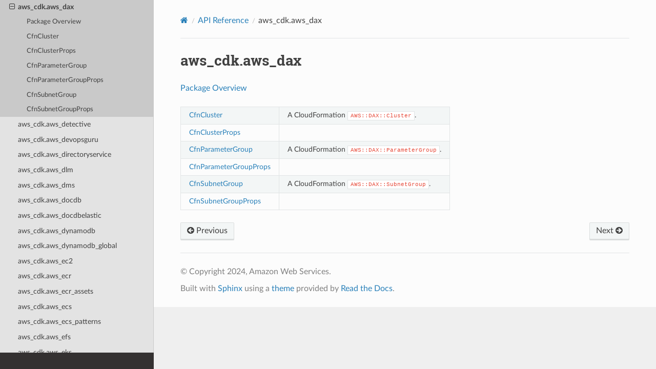

--- FILE ---
content_type: text/html
request_url: https://docs.aws.amazon.com/cdk/api/v1/python/aws_cdk.aws_dax.html
body_size: 4964
content:


<!DOCTYPE html>
<html class="writer-html5" lang="en" data-content_root="./">
<head>
  <meta charset="utf-8" /><meta name="viewport" content="width=device-width, initial-scale=1" />

  <meta name="viewport" content="width=device-width, initial-scale=1.0" />
  <title>aws_cdk.aws_dax &mdash; AWS Cloud Development Kit 1.204.0 documentation</title>
      <link rel="stylesheet" type="text/css" href="_static/pygments.css?v=fa44fd50" />
      <link rel="stylesheet" type="text/css" href="_static/css/theme.css?v=9edc463e" />
      <link rel="stylesheet" type="text/css" href="_static/css/custom.css?v=72669a8e" />

  
      <script src="_static/jquery.js?v=5d32c60e"></script>
      <script src="_static/_sphinx_javascript_frameworks_compat.js?v=2cd50e6c"></script>
      <script src="_static/documentation_options.js?v=f9d39554"></script>
      <script src="_static/doctools.js?v=9bcbadda"></script>
      <script src="_static/sphinx_highlight.js?v=dc90522c"></script>
    <script src="_static/js/theme.js"></script>
    <link rel="index" title="Index" href="genindex.html" />
    <link rel="search" title="Search" href="search.html" />
    <link rel="next" title="Amazon DynamoDB Accelerator Construct Library" href="aws_cdk.aws_dax/README.html" />
    <link rel="prev" title="CfnTaskProps" href="aws_cdk.aws_datasync/CfnTaskProps.html" />
<meta name="guide-name" content="API Reference">
<meta name="service-name" content="AWS Cloud Development Kit (AWS CDK)">
<script type="text/javascript" src="/assets/js/awsdocs-boot.js"></script>
 

<meta name="robots" content="noindex"></head>

<body class="wy-body-for-nav"> 
  <div class="wy-grid-for-nav">
    <nav data-toggle="wy-nav-shift" class="wy-nav-side">
      <div class="wy-side-scroll">
        <div class="wy-side-nav-search" >

          
          
          <a href="index.html" aria-label="Go to Homepage" class="icon icon-home">
            AWS Cloud Development Kit
          </a>
<div role="search">
  <form id="rtd-search-form" class="wy-form" action="search.html" method="get">
    <input type="text" name="q" placeholder="Search docs" aria-label="Search docs" />
    <input type="hidden" name="check_keywords" value="yes" />
    <input type="hidden" name="area" value="default" />
  </form>
</div>
        </div><div class="wy-menu wy-menu-vertical" data-spy="affix" role="navigation" aria-label="Navigation menu">
              <p class="caption" role="heading"><span class="caption-text">Contents:</span></p>
<ul class="current">
<li class="toctree-l1 current"><a class="reference internal" href="modules.html">API Reference</a><ul class="current">
<li class="toctree-l2"><a class="reference internal" href="aws_cdk.alexa_ask.html">aws_cdk.alexa_ask</a></li>
<li class="toctree-l2"><a class="reference internal" href="aws_cdk.app_delivery.html">aws_cdk.app_delivery</a></li>
<li class="toctree-l2"><a class="reference internal" href="aws_cdk.assertions.html">aws_cdk.assertions</a></li>
<li class="toctree-l2"><a class="reference internal" href="aws_cdk.assets.html">aws_cdk.assets</a></li>
<li class="toctree-l2"><a class="reference internal" href="aws_cdk.aws_accessanalyzer.html">aws_cdk.aws_accessanalyzer</a></li>
<li class="toctree-l2"><a class="reference internal" href="aws_cdk.aws_acmpca.html">aws_cdk.aws_acmpca</a></li>
<li class="toctree-l2"><a class="reference internal" href="aws_cdk.aws_amazonmq.html">aws_cdk.aws_amazonmq</a></li>
<li class="toctree-l2"><a class="reference internal" href="aws_cdk.aws_amplify.html">aws_cdk.aws_amplify</a></li>
<li class="toctree-l2"><a class="reference internal" href="aws_cdk.aws_amplifyuibuilder.html">aws_cdk.aws_amplifyuibuilder</a></li>
<li class="toctree-l2"><a class="reference internal" href="aws_cdk.aws_apigateway.html">aws_cdk.aws_apigateway</a></li>
<li class="toctree-l2"><a class="reference internal" href="aws_cdk.aws_apigatewayv2.html">aws_cdk.aws_apigatewayv2</a></li>
<li class="toctree-l2"><a class="reference internal" href="aws_cdk.aws_apigatewayv2_authorizers.html">aws_cdk.aws_apigatewayv2_authorizers</a></li>
<li class="toctree-l2"><a class="reference internal" href="aws_cdk.aws_apigatewayv2_integrations.html">aws_cdk.aws_apigatewayv2_integrations</a></li>
<li class="toctree-l2"><a class="reference internal" href="aws_cdk.aws_appconfig.html">aws_cdk.aws_appconfig</a></li>
<li class="toctree-l2"><a class="reference internal" href="aws_cdk.aws_appflow.html">aws_cdk.aws_appflow</a></li>
<li class="toctree-l2"><a class="reference internal" href="aws_cdk.aws_appintegrations.html">aws_cdk.aws_appintegrations</a></li>
<li class="toctree-l2"><a class="reference internal" href="aws_cdk.aws_applicationautoscaling.html">aws_cdk.aws_applicationautoscaling</a></li>
<li class="toctree-l2"><a class="reference internal" href="aws_cdk.aws_applicationinsights.html">aws_cdk.aws_applicationinsights</a></li>
<li class="toctree-l2"><a class="reference internal" href="aws_cdk.aws_appmesh.html">aws_cdk.aws_appmesh</a></li>
<li class="toctree-l2"><a class="reference internal" href="aws_cdk.aws_apprunner.html">aws_cdk.aws_apprunner</a></li>
<li class="toctree-l2"><a class="reference internal" href="aws_cdk.aws_appstream.html">aws_cdk.aws_appstream</a></li>
<li class="toctree-l2"><a class="reference internal" href="aws_cdk.aws_appsync.html">aws_cdk.aws_appsync</a></li>
<li class="toctree-l2"><a class="reference internal" href="aws_cdk.aws_aps.html">aws_cdk.aws_aps</a></li>
<li class="toctree-l2"><a class="reference internal" href="aws_cdk.aws_athena.html">aws_cdk.aws_athena</a></li>
<li class="toctree-l2"><a class="reference internal" href="aws_cdk.aws_auditmanager.html">aws_cdk.aws_auditmanager</a></li>
<li class="toctree-l2"><a class="reference internal" href="aws_cdk.aws_autoscaling.html">aws_cdk.aws_autoscaling</a></li>
<li class="toctree-l2"><a class="reference internal" href="aws_cdk.aws_autoscaling_common.html">aws_cdk.aws_autoscaling_common</a></li>
<li class="toctree-l2"><a class="reference internal" href="aws_cdk.aws_autoscaling_hooktargets.html">aws_cdk.aws_autoscaling_hooktargets</a></li>
<li class="toctree-l2"><a class="reference internal" href="aws_cdk.aws_autoscalingplans.html">aws_cdk.aws_autoscalingplans</a></li>
<li class="toctree-l2"><a class="reference internal" href="aws_cdk.aws_backup.html">aws_cdk.aws_backup</a></li>
<li class="toctree-l2"><a class="reference internal" href="aws_cdk.aws_backupgateway.html">aws_cdk.aws_backupgateway</a></li>
<li class="toctree-l2"><a class="reference internal" href="aws_cdk.aws_batch.html">aws_cdk.aws_batch</a></li>
<li class="toctree-l2"><a class="reference internal" href="aws_cdk.aws_billingconductor.html">aws_cdk.aws_billingconductor</a></li>
<li class="toctree-l2"><a class="reference internal" href="aws_cdk.aws_budgets.html">aws_cdk.aws_budgets</a></li>
<li class="toctree-l2"><a class="reference internal" href="aws_cdk.aws_cassandra.html">aws_cdk.aws_cassandra</a></li>
<li class="toctree-l2"><a class="reference internal" href="aws_cdk.aws_ce.html">aws_cdk.aws_ce</a></li>
<li class="toctree-l2"><a class="reference internal" href="aws_cdk.aws_certificatemanager.html">aws_cdk.aws_certificatemanager</a></li>
<li class="toctree-l2"><a class="reference internal" href="aws_cdk.aws_chatbot.html">aws_cdk.aws_chatbot</a></li>
<li class="toctree-l2"><a class="reference internal" href="aws_cdk.aws_cloud9.html">aws_cdk.aws_cloud9</a></li>
<li class="toctree-l2"><a class="reference internal" href="aws_cdk.aws_cloudformation.html">aws_cdk.aws_cloudformation</a></li>
<li class="toctree-l2"><a class="reference internal" href="aws_cdk.aws_cloudfront.html">aws_cdk.aws_cloudfront</a></li>
<li class="toctree-l2"><a class="reference internal" href="aws_cdk.aws_cloudfront.experimental.html">aws_cdk.aws_cloudfront.experimental</a></li>
<li class="toctree-l2"><a class="reference internal" href="aws_cdk.aws_cloudfront_origins.html">aws_cdk.aws_cloudfront_origins</a></li>
<li class="toctree-l2"><a class="reference internal" href="aws_cdk.aws_cloudtrail.html">aws_cdk.aws_cloudtrail</a></li>
<li class="toctree-l2"><a class="reference internal" href="aws_cdk.aws_cloudwatch.html">aws_cdk.aws_cloudwatch</a></li>
<li class="toctree-l2"><a class="reference internal" href="aws_cdk.aws_cloudwatch_actions.html">aws_cdk.aws_cloudwatch_actions</a></li>
<li class="toctree-l2"><a class="reference internal" href="aws_cdk.aws_codeartifact.html">aws_cdk.aws_codeartifact</a></li>
<li class="toctree-l2"><a class="reference internal" href="aws_cdk.aws_codebuild.html">aws_cdk.aws_codebuild</a></li>
<li class="toctree-l2"><a class="reference internal" href="aws_cdk.aws_codecommit.html">aws_cdk.aws_codecommit</a></li>
<li class="toctree-l2"><a class="reference internal" href="aws_cdk.aws_codedeploy.html">aws_cdk.aws_codedeploy</a></li>
<li class="toctree-l2"><a class="reference internal" href="aws_cdk.aws_codeguruprofiler.html">aws_cdk.aws_codeguruprofiler</a></li>
<li class="toctree-l2"><a class="reference internal" href="aws_cdk.aws_codegurureviewer.html">aws_cdk.aws_codegurureviewer</a></li>
<li class="toctree-l2"><a class="reference internal" href="aws_cdk.aws_codepipeline.html">aws_cdk.aws_codepipeline</a></li>
<li class="toctree-l2"><a class="reference internal" href="aws_cdk.aws_codepipeline_actions.html">aws_cdk.aws_codepipeline_actions</a></li>
<li class="toctree-l2"><a class="reference internal" href="aws_cdk.aws_codestar.html">aws_cdk.aws_codestar</a></li>
<li class="toctree-l2"><a class="reference internal" href="aws_cdk.aws_codestarconnections.html">aws_cdk.aws_codestarconnections</a></li>
<li class="toctree-l2"><a class="reference internal" href="aws_cdk.aws_codestarnotifications.html">aws_cdk.aws_codestarnotifications</a></li>
<li class="toctree-l2"><a class="reference internal" href="aws_cdk.aws_cognito.html">aws_cdk.aws_cognito</a></li>
<li class="toctree-l2"><a class="reference internal" href="aws_cdk.aws_cognito_identitypool.html">aws_cdk.aws_cognito_identitypool</a></li>
<li class="toctree-l2"><a class="reference internal" href="aws_cdk.aws_comprehend.html">aws_cdk.aws_comprehend</a></li>
<li class="toctree-l2"><a class="reference internal" href="aws_cdk.aws_config.html">aws_cdk.aws_config</a></li>
<li class="toctree-l2"><a class="reference internal" href="aws_cdk.aws_connect.html">aws_cdk.aws_connect</a></li>
<li class="toctree-l2"><a class="reference internal" href="aws_cdk.aws_connectcampaigns.html">aws_cdk.aws_connectcampaigns</a></li>
<li class="toctree-l2"><a class="reference internal" href="aws_cdk.aws_controltower.html">aws_cdk.aws_controltower</a></li>
<li class="toctree-l2"><a class="reference internal" href="aws_cdk.aws_cur.html">aws_cdk.aws_cur</a></li>
<li class="toctree-l2"><a class="reference internal" href="aws_cdk.aws_customerprofiles.html">aws_cdk.aws_customerprofiles</a></li>
<li class="toctree-l2"><a class="reference internal" href="aws_cdk.aws_databrew.html">aws_cdk.aws_databrew</a></li>
<li class="toctree-l2"><a class="reference internal" href="aws_cdk.aws_datapipeline.html">aws_cdk.aws_datapipeline</a></li>
<li class="toctree-l2"><a class="reference internal" href="aws_cdk.aws_datasync.html">aws_cdk.aws_datasync</a></li>
<li class="toctree-l2 current"><a class="current reference internal" href="#">aws_cdk.aws_dax</a><ul>
<li class="toctree-l3"><a class="reference internal" href="aws_cdk.aws_dax/README.html">Package Overview</a></li>
<li class="toctree-l3"><a class="reference internal" href="aws_cdk.aws_dax/CfnCluster.html">CfnCluster</a></li>
<li class="toctree-l3"><a class="reference internal" href="aws_cdk.aws_dax/CfnClusterProps.html">CfnClusterProps</a></li>
<li class="toctree-l3"><a class="reference internal" href="aws_cdk.aws_dax/CfnParameterGroup.html">CfnParameterGroup</a></li>
<li class="toctree-l3"><a class="reference internal" href="aws_cdk.aws_dax/CfnParameterGroupProps.html">CfnParameterGroupProps</a></li>
<li class="toctree-l3"><a class="reference internal" href="aws_cdk.aws_dax/CfnSubnetGroup.html">CfnSubnetGroup</a></li>
<li class="toctree-l3"><a class="reference internal" href="aws_cdk.aws_dax/CfnSubnetGroupProps.html">CfnSubnetGroupProps</a></li>
</ul>
</li>
<li class="toctree-l2"><a class="reference internal" href="aws_cdk.aws_detective.html">aws_cdk.aws_detective</a></li>
<li class="toctree-l2"><a class="reference internal" href="aws_cdk.aws_devopsguru.html">aws_cdk.aws_devopsguru</a></li>
<li class="toctree-l2"><a class="reference internal" href="aws_cdk.aws_directoryservice.html">aws_cdk.aws_directoryservice</a></li>
<li class="toctree-l2"><a class="reference internal" href="aws_cdk.aws_dlm.html">aws_cdk.aws_dlm</a></li>
<li class="toctree-l2"><a class="reference internal" href="aws_cdk.aws_dms.html">aws_cdk.aws_dms</a></li>
<li class="toctree-l2"><a class="reference internal" href="aws_cdk.aws_docdb.html">aws_cdk.aws_docdb</a></li>
<li class="toctree-l2"><a class="reference internal" href="aws_cdk.aws_docdbelastic.html">aws_cdk.aws_docdbelastic</a></li>
<li class="toctree-l2"><a class="reference internal" href="aws_cdk.aws_dynamodb.html">aws_cdk.aws_dynamodb</a></li>
<li class="toctree-l2"><a class="reference internal" href="aws_cdk.aws_dynamodb_global.html">aws_cdk.aws_dynamodb_global</a></li>
<li class="toctree-l2"><a class="reference internal" href="aws_cdk.aws_ec2.html">aws_cdk.aws_ec2</a></li>
<li class="toctree-l2"><a class="reference internal" href="aws_cdk.aws_ecr.html">aws_cdk.aws_ecr</a></li>
<li class="toctree-l2"><a class="reference internal" href="aws_cdk.aws_ecr_assets.html">aws_cdk.aws_ecr_assets</a></li>
<li class="toctree-l2"><a class="reference internal" href="aws_cdk.aws_ecs.html">aws_cdk.aws_ecs</a></li>
<li class="toctree-l2"><a class="reference internal" href="aws_cdk.aws_ecs_patterns.html">aws_cdk.aws_ecs_patterns</a></li>
<li class="toctree-l2"><a class="reference internal" href="aws_cdk.aws_efs.html">aws_cdk.aws_efs</a></li>
<li class="toctree-l2"><a class="reference internal" href="aws_cdk.aws_eks.html">aws_cdk.aws_eks</a></li>
<li class="toctree-l2"><a class="reference internal" href="aws_cdk.aws_eks_legacy.html">aws_cdk.aws_eks_legacy</a></li>
<li class="toctree-l2"><a class="reference internal" href="aws_cdk.aws_elasticache.html">aws_cdk.aws_elasticache</a></li>
<li class="toctree-l2"><a class="reference internal" href="aws_cdk.aws_elasticbeanstalk.html">aws_cdk.aws_elasticbeanstalk</a></li>
<li class="toctree-l2"><a class="reference internal" href="aws_cdk.aws_elasticloadbalancing.html">aws_cdk.aws_elasticloadbalancing</a></li>
<li class="toctree-l2"><a class="reference internal" href="aws_cdk.aws_elasticloadbalancingv2.html">aws_cdk.aws_elasticloadbalancingv2</a></li>
<li class="toctree-l2"><a class="reference internal" href="aws_cdk.aws_elasticloadbalancingv2_actions.html">aws_cdk.aws_elasticloadbalancingv2_actions</a></li>
<li class="toctree-l2"><a class="reference internal" href="aws_cdk.aws_elasticloadbalancingv2_targets.html">aws_cdk.aws_elasticloadbalancingv2_targets</a></li>
<li class="toctree-l2"><a class="reference internal" href="aws_cdk.aws_elasticsearch.html">aws_cdk.aws_elasticsearch</a></li>
<li class="toctree-l2"><a class="reference internal" href="aws_cdk.aws_emr.html">aws_cdk.aws_emr</a></li>
<li class="toctree-l2"><a class="reference internal" href="aws_cdk.aws_emrcontainers.html">aws_cdk.aws_emrcontainers</a></li>
<li class="toctree-l2"><a class="reference internal" href="aws_cdk.aws_emrserverless.html">aws_cdk.aws_emrserverless</a></li>
<li class="toctree-l2"><a class="reference internal" href="aws_cdk.aws_events.html">aws_cdk.aws_events</a></li>
<li class="toctree-l2"><a class="reference internal" href="aws_cdk.aws_events_targets.html">aws_cdk.aws_events_targets</a></li>
<li class="toctree-l2"><a class="reference internal" href="aws_cdk.aws_eventschemas.html">aws_cdk.aws_eventschemas</a></li>
<li class="toctree-l2"><a class="reference internal" href="aws_cdk.aws_evidently.html">aws_cdk.aws_evidently</a></li>
<li class="toctree-l2"><a class="reference internal" href="aws_cdk.aws_finspace.html">aws_cdk.aws_finspace</a></li>
<li class="toctree-l2"><a class="reference internal" href="aws_cdk.aws_fis.html">aws_cdk.aws_fis</a></li>
<li class="toctree-l2"><a class="reference internal" href="aws_cdk.aws_fms.html">aws_cdk.aws_fms</a></li>
<li class="toctree-l2"><a class="reference internal" href="aws_cdk.aws_forecast.html">aws_cdk.aws_forecast</a></li>
<li class="toctree-l2"><a class="reference internal" href="aws_cdk.aws_frauddetector.html">aws_cdk.aws_frauddetector</a></li>
<li class="toctree-l2"><a class="reference internal" href="aws_cdk.aws_fsx.html">aws_cdk.aws_fsx</a></li>
<li class="toctree-l2"><a class="reference internal" href="aws_cdk.aws_gamelift.html">aws_cdk.aws_gamelift</a></li>
<li class="toctree-l2"><a class="reference internal" href="aws_cdk.aws_globalaccelerator.html">aws_cdk.aws_globalaccelerator</a></li>
<li class="toctree-l2"><a class="reference internal" href="aws_cdk.aws_globalaccelerator_endpoints.html">aws_cdk.aws_globalaccelerator_endpoints</a></li>
<li class="toctree-l2"><a class="reference internal" href="aws_cdk.aws_glue.html">aws_cdk.aws_glue</a></li>
<li class="toctree-l2"><a class="reference internal" href="aws_cdk.aws_grafana.html">aws_cdk.aws_grafana</a></li>
<li class="toctree-l2"><a class="reference internal" href="aws_cdk.aws_greengrass.html">aws_cdk.aws_greengrass</a></li>
<li class="toctree-l2"><a class="reference internal" href="aws_cdk.aws_greengrassv2.html">aws_cdk.aws_greengrassv2</a></li>
<li class="toctree-l2"><a class="reference internal" href="aws_cdk.aws_groundstation.html">aws_cdk.aws_groundstation</a></li>
<li class="toctree-l2"><a class="reference internal" href="aws_cdk.aws_guardduty.html">aws_cdk.aws_guardduty</a></li>
<li class="toctree-l2"><a class="reference internal" href="aws_cdk.aws_healthlake.html">aws_cdk.aws_healthlake</a></li>
<li class="toctree-l2"><a class="reference internal" href="aws_cdk.aws_iam.html">aws_cdk.aws_iam</a></li>
<li class="toctree-l2"><a class="reference internal" href="aws_cdk.aws_identitystore.html">aws_cdk.aws_identitystore</a></li>
<li class="toctree-l2"><a class="reference internal" href="aws_cdk.aws_imagebuilder.html">aws_cdk.aws_imagebuilder</a></li>
<li class="toctree-l2"><a class="reference internal" href="aws_cdk.aws_inspector.html">aws_cdk.aws_inspector</a></li>
<li class="toctree-l2"><a class="reference internal" href="aws_cdk.aws_inspectorv2.html">aws_cdk.aws_inspectorv2</a></li>
<li class="toctree-l2"><a class="reference internal" href="aws_cdk.aws_internetmonitor.html">aws_cdk.aws_internetmonitor</a></li>
<li class="toctree-l2"><a class="reference internal" href="aws_cdk.aws_iot.html">aws_cdk.aws_iot</a></li>
<li class="toctree-l2"><a class="reference internal" href="aws_cdk.aws_iot1click.html">aws_cdk.aws_iot1click</a></li>
<li class="toctree-l2"><a class="reference internal" href="aws_cdk.aws_iot_actions.html">aws_cdk.aws_iot_actions</a></li>
<li class="toctree-l2"><a class="reference internal" href="aws_cdk.aws_iotanalytics.html">aws_cdk.aws_iotanalytics</a></li>
<li class="toctree-l2"><a class="reference internal" href="aws_cdk.aws_iotcoredeviceadvisor.html">aws_cdk.aws_iotcoredeviceadvisor</a></li>
<li class="toctree-l2"><a class="reference internal" href="aws_cdk.aws_iotevents.html">aws_cdk.aws_iotevents</a></li>
<li class="toctree-l2"><a class="reference internal" href="aws_cdk.aws_iotevents_actions.html">aws_cdk.aws_iotevents_actions</a></li>
<li class="toctree-l2"><a class="reference internal" href="aws_cdk.aws_iotfleethub.html">aws_cdk.aws_iotfleethub</a></li>
<li class="toctree-l2"><a class="reference internal" href="aws_cdk.aws_iotfleetwise.html">aws_cdk.aws_iotfleetwise</a></li>
<li class="toctree-l2"><a class="reference internal" href="aws_cdk.aws_iotsitewise.html">aws_cdk.aws_iotsitewise</a></li>
<li class="toctree-l2"><a class="reference internal" href="aws_cdk.aws_iotthingsgraph.html">aws_cdk.aws_iotthingsgraph</a></li>
<li class="toctree-l2"><a class="reference internal" href="aws_cdk.aws_iottwinmaker.html">aws_cdk.aws_iottwinmaker</a></li>
<li class="toctree-l2"><a class="reference internal" href="aws_cdk.aws_iotwireless.html">aws_cdk.aws_iotwireless</a></li>
<li class="toctree-l2"><a class="reference internal" href="aws_cdk.aws_ivs.html">aws_cdk.aws_ivs</a></li>
<li class="toctree-l2"><a class="reference internal" href="aws_cdk.aws_ivschat.html">aws_cdk.aws_ivschat</a></li>
<li class="toctree-l2"><a class="reference internal" href="aws_cdk.aws_kafkaconnect.html">aws_cdk.aws_kafkaconnect</a></li>
<li class="toctree-l2"><a class="reference internal" href="aws_cdk.aws_kendra.html">aws_cdk.aws_kendra</a></li>
<li class="toctree-l2"><a class="reference internal" href="aws_cdk.aws_kendraranking.html">aws_cdk.aws_kendraranking</a></li>
<li class="toctree-l2"><a class="reference internal" href="aws_cdk.aws_kinesis.html">aws_cdk.aws_kinesis</a></li>
<li class="toctree-l2"><a class="reference internal" href="aws_cdk.aws_kinesisanalytics.html">aws_cdk.aws_kinesisanalytics</a></li>
<li class="toctree-l2"><a class="reference internal" href="aws_cdk.aws_kinesisanalytics_flink.html">aws_cdk.aws_kinesisanalytics_flink</a></li>
<li class="toctree-l2"><a class="reference internal" href="aws_cdk.aws_kinesisanalyticsv2.html">aws_cdk.aws_kinesisanalyticsv2</a></li>
<li class="toctree-l2"><a class="reference internal" href="aws_cdk.aws_kinesisfirehose.html">aws_cdk.aws_kinesisfirehose</a></li>
<li class="toctree-l2"><a class="reference internal" href="aws_cdk.aws_kinesisfirehose_destinations.html">aws_cdk.aws_kinesisfirehose_destinations</a></li>
<li class="toctree-l2"><a class="reference internal" href="aws_cdk.aws_kinesisvideo.html">aws_cdk.aws_kinesisvideo</a></li>
<li class="toctree-l2"><a class="reference internal" href="aws_cdk.aws_kms.html">aws_cdk.aws_kms</a></li>
<li class="toctree-l2"><a class="reference internal" href="aws_cdk.aws_lakeformation.html">aws_cdk.aws_lakeformation</a></li>
<li class="toctree-l2"><a class="reference internal" href="aws_cdk.aws_lambda.html">aws_cdk.aws_lambda</a></li>
<li class="toctree-l2"><a class="reference internal" href="aws_cdk.aws_lambda_destinations.html">aws_cdk.aws_lambda_destinations</a></li>
<li class="toctree-l2"><a class="reference internal" href="aws_cdk.aws_lambda_event_sources.html">aws_cdk.aws_lambda_event_sources</a></li>
<li class="toctree-l2"><a class="reference internal" href="aws_cdk.aws_lambda_go.html">aws_cdk.aws_lambda_go</a></li>
<li class="toctree-l2"><a class="reference internal" href="aws_cdk.aws_lambda_nodejs.html">aws_cdk.aws_lambda_nodejs</a></li>
<li class="toctree-l2"><a class="reference internal" href="aws_cdk.aws_lambda_python.html">aws_cdk.aws_lambda_python</a></li>
<li class="toctree-l2"><a class="reference internal" href="aws_cdk.aws_lex.html">aws_cdk.aws_lex</a></li>
<li class="toctree-l2"><a class="reference internal" href="aws_cdk.aws_licensemanager.html">aws_cdk.aws_licensemanager</a></li>
<li class="toctree-l2"><a class="reference internal" href="aws_cdk.aws_lightsail.html">aws_cdk.aws_lightsail</a></li>
<li class="toctree-l2"><a class="reference internal" href="aws_cdk.aws_location.html">aws_cdk.aws_location</a></li>
<li class="toctree-l2"><a class="reference internal" href="aws_cdk.aws_logs.html">aws_cdk.aws_logs</a></li>
<li class="toctree-l2"><a class="reference internal" href="aws_cdk.aws_logs_destinations.html">aws_cdk.aws_logs_destinations</a></li>
<li class="toctree-l2"><a class="reference internal" href="aws_cdk.aws_lookoutequipment.html">aws_cdk.aws_lookoutequipment</a></li>
<li class="toctree-l2"><a class="reference internal" href="aws_cdk.aws_lookoutmetrics.html">aws_cdk.aws_lookoutmetrics</a></li>
<li class="toctree-l2"><a class="reference internal" href="aws_cdk.aws_lookoutvision.html">aws_cdk.aws_lookoutvision</a></li>
<li class="toctree-l2"><a class="reference internal" href="aws_cdk.aws_m2.html">aws_cdk.aws_m2</a></li>
<li class="toctree-l2"><a class="reference internal" href="aws_cdk.aws_macie.html">aws_cdk.aws_macie</a></li>
<li class="toctree-l2"><a class="reference internal" href="aws_cdk.aws_managedblockchain.html">aws_cdk.aws_managedblockchain</a></li>
<li class="toctree-l2"><a class="reference internal" href="aws_cdk.aws_mediaconnect.html">aws_cdk.aws_mediaconnect</a></li>
<li class="toctree-l2"><a class="reference internal" href="aws_cdk.aws_mediaconvert.html">aws_cdk.aws_mediaconvert</a></li>
<li class="toctree-l2"><a class="reference internal" href="aws_cdk.aws_medialive.html">aws_cdk.aws_medialive</a></li>
<li class="toctree-l2"><a class="reference internal" href="aws_cdk.aws_mediapackage.html">aws_cdk.aws_mediapackage</a></li>
<li class="toctree-l2"><a class="reference internal" href="aws_cdk.aws_mediastore.html">aws_cdk.aws_mediastore</a></li>
<li class="toctree-l2"><a class="reference internal" href="aws_cdk.aws_mediatailor.html">aws_cdk.aws_mediatailor</a></li>
<li class="toctree-l2"><a class="reference internal" href="aws_cdk.aws_memorydb.html">aws_cdk.aws_memorydb</a></li>
<li class="toctree-l2"><a class="reference internal" href="aws_cdk.aws_msk.html">aws_cdk.aws_msk</a></li>
<li class="toctree-l2"><a class="reference internal" href="aws_cdk.aws_mwaa.html">aws_cdk.aws_mwaa</a></li>
<li class="toctree-l2"><a class="reference internal" href="aws_cdk.aws_neptune.html">aws_cdk.aws_neptune</a></li>
<li class="toctree-l2"><a class="reference internal" href="aws_cdk.aws_networkfirewall.html">aws_cdk.aws_networkfirewall</a></li>
<li class="toctree-l2"><a class="reference internal" href="aws_cdk.aws_networkmanager.html">aws_cdk.aws_networkmanager</a></li>
<li class="toctree-l2"><a class="reference internal" href="aws_cdk.aws_nimblestudio.html">aws_cdk.aws_nimblestudio</a></li>
<li class="toctree-l2"><a class="reference internal" href="aws_cdk.aws_oam.html">aws_cdk.aws_oam</a></li>
<li class="toctree-l2"><a class="reference internal" href="aws_cdk.aws_omics.html">aws_cdk.aws_omics</a></li>
<li class="toctree-l2"><a class="reference internal" href="aws_cdk.aws_opensearchserverless.html">aws_cdk.aws_opensearchserverless</a></li>
<li class="toctree-l2"><a class="reference internal" href="aws_cdk.aws_opensearchservice.html">aws_cdk.aws_opensearchservice</a></li>
<li class="toctree-l2"><a class="reference internal" href="aws_cdk.aws_opsworks.html">aws_cdk.aws_opsworks</a></li>
<li class="toctree-l2"><a class="reference internal" href="aws_cdk.aws_opsworkscm.html">aws_cdk.aws_opsworkscm</a></li>
<li class="toctree-l2"><a class="reference internal" href="aws_cdk.aws_organizations.html">aws_cdk.aws_organizations</a></li>
<li class="toctree-l2"><a class="reference internal" href="aws_cdk.aws_osis.html">aws_cdk.aws_osis</a></li>
<li class="toctree-l2"><a class="reference internal" href="aws_cdk.aws_panorama.html">aws_cdk.aws_panorama</a></li>
<li class="toctree-l2"><a class="reference internal" href="aws_cdk.aws_personalize.html">aws_cdk.aws_personalize</a></li>
<li class="toctree-l2"><a class="reference internal" href="aws_cdk.aws_pinpoint.html">aws_cdk.aws_pinpoint</a></li>
<li class="toctree-l2"><a class="reference internal" href="aws_cdk.aws_pinpointemail.html">aws_cdk.aws_pinpointemail</a></li>
<li class="toctree-l2"><a class="reference internal" href="aws_cdk.aws_pipes.html">aws_cdk.aws_pipes</a></li>
<li class="toctree-l2"><a class="reference internal" href="aws_cdk.aws_proton.html">aws_cdk.aws_proton</a></li>
<li class="toctree-l2"><a class="reference internal" href="aws_cdk.aws_qldb.html">aws_cdk.aws_qldb</a></li>
<li class="toctree-l2"><a class="reference internal" href="aws_cdk.aws_quicksight.html">aws_cdk.aws_quicksight</a></li>
<li class="toctree-l2"><a class="reference internal" href="aws_cdk.aws_ram.html">aws_cdk.aws_ram</a></li>
<li class="toctree-l2"><a class="reference internal" href="aws_cdk.aws_rds.html">aws_cdk.aws_rds</a></li>
<li class="toctree-l2"><a class="reference internal" href="aws_cdk.aws_redshift.html">aws_cdk.aws_redshift</a></li>
<li class="toctree-l2"><a class="reference internal" href="aws_cdk.aws_redshiftserverless.html">aws_cdk.aws_redshiftserverless</a></li>
<li class="toctree-l2"><a class="reference internal" href="aws_cdk.aws_refactorspaces.html">aws_cdk.aws_refactorspaces</a></li>
<li class="toctree-l2"><a class="reference internal" href="aws_cdk.aws_rekognition.html">aws_cdk.aws_rekognition</a></li>
<li class="toctree-l2"><a class="reference internal" href="aws_cdk.aws_resiliencehub.html">aws_cdk.aws_resiliencehub</a></li>
<li class="toctree-l2"><a class="reference internal" href="aws_cdk.aws_resourceexplorer2.html">aws_cdk.aws_resourceexplorer2</a></li>
<li class="toctree-l2"><a class="reference internal" href="aws_cdk.aws_resourcegroups.html">aws_cdk.aws_resourcegroups</a></li>
<li class="toctree-l2"><a class="reference internal" href="aws_cdk.aws_robomaker.html">aws_cdk.aws_robomaker</a></li>
<li class="toctree-l2"><a class="reference internal" href="aws_cdk.aws_rolesanywhere.html">aws_cdk.aws_rolesanywhere</a></li>
<li class="toctree-l2"><a class="reference internal" href="aws_cdk.aws_route53.html">aws_cdk.aws_route53</a></li>
<li class="toctree-l2"><a class="reference internal" href="aws_cdk.aws_route53_patterns.html">aws_cdk.aws_route53_patterns</a></li>
<li class="toctree-l2"><a class="reference internal" href="aws_cdk.aws_route53_targets.html">aws_cdk.aws_route53_targets</a></li>
<li class="toctree-l2"><a class="reference internal" href="aws_cdk.aws_route53recoverycontrol.html">aws_cdk.aws_route53recoverycontrol</a></li>
<li class="toctree-l2"><a class="reference internal" href="aws_cdk.aws_route53recoveryreadiness.html">aws_cdk.aws_route53recoveryreadiness</a></li>
<li class="toctree-l2"><a class="reference internal" href="aws_cdk.aws_route53resolver.html">aws_cdk.aws_route53resolver</a></li>
<li class="toctree-l2"><a class="reference internal" href="aws_cdk.aws_rum.html">aws_cdk.aws_rum</a></li>
<li class="toctree-l2"><a class="reference internal" href="aws_cdk.aws_s3.html">aws_cdk.aws_s3</a></li>
<li class="toctree-l2"><a class="reference internal" href="aws_cdk.aws_s3_assets.html">aws_cdk.aws_s3_assets</a></li>
<li class="toctree-l2"><a class="reference internal" href="aws_cdk.aws_s3_deployment.html">aws_cdk.aws_s3_deployment</a></li>
<li class="toctree-l2"><a class="reference internal" href="aws_cdk.aws_s3_notifications.html">aws_cdk.aws_s3_notifications</a></li>
<li class="toctree-l2"><a class="reference internal" href="aws_cdk.aws_s3objectlambda.html">aws_cdk.aws_s3objectlambda</a></li>
<li class="toctree-l2"><a class="reference internal" href="aws_cdk.aws_s3outposts.html">aws_cdk.aws_s3outposts</a></li>
<li class="toctree-l2"><a class="reference internal" href="aws_cdk.aws_sagemaker.html">aws_cdk.aws_sagemaker</a></li>
<li class="toctree-l2"><a class="reference internal" href="aws_cdk.aws_sam.html">aws_cdk.aws_sam</a></li>
<li class="toctree-l2"><a class="reference internal" href="aws_cdk.aws_scheduler.html">aws_cdk.aws_scheduler</a></li>
<li class="toctree-l2"><a class="reference internal" href="aws_cdk.aws_sdb.html">aws_cdk.aws_sdb</a></li>
<li class="toctree-l2"><a class="reference internal" href="aws_cdk.aws_secretsmanager.html">aws_cdk.aws_secretsmanager</a></li>
<li class="toctree-l2"><a class="reference internal" href="aws_cdk.aws_securityhub.html">aws_cdk.aws_securityhub</a></li>
<li class="toctree-l2"><a class="reference internal" href="aws_cdk.aws_servicecatalog.html">aws_cdk.aws_servicecatalog</a></li>
<li class="toctree-l2"><a class="reference internal" href="aws_cdk.aws_servicecatalogappregistry.html">aws_cdk.aws_servicecatalogappregistry</a></li>
<li class="toctree-l2"><a class="reference internal" href="aws_cdk.aws_servicediscovery.html">aws_cdk.aws_servicediscovery</a></li>
<li class="toctree-l2"><a class="reference internal" href="aws_cdk.aws_ses.html">aws_cdk.aws_ses</a></li>
<li class="toctree-l2"><a class="reference internal" href="aws_cdk.aws_ses_actions.html">aws_cdk.aws_ses_actions</a></li>
<li class="toctree-l2"><a class="reference internal" href="aws_cdk.aws_shield.html">aws_cdk.aws_shield</a></li>
<li class="toctree-l2"><a class="reference internal" href="aws_cdk.aws_signer.html">aws_cdk.aws_signer</a></li>
<li class="toctree-l2"><a class="reference internal" href="aws_cdk.aws_simspaceweaver.html">aws_cdk.aws_simspaceweaver</a></li>
<li class="toctree-l2"><a class="reference internal" href="aws_cdk.aws_sns.html">aws_cdk.aws_sns</a></li>
<li class="toctree-l2"><a class="reference internal" href="aws_cdk.aws_sns_subscriptions.html">aws_cdk.aws_sns_subscriptions</a></li>
<li class="toctree-l2"><a class="reference internal" href="aws_cdk.aws_sqs.html">aws_cdk.aws_sqs</a></li>
<li class="toctree-l2"><a class="reference internal" href="aws_cdk.aws_ssm.html">aws_cdk.aws_ssm</a></li>
<li class="toctree-l2"><a class="reference internal" href="aws_cdk.aws_ssmcontacts.html">aws_cdk.aws_ssmcontacts</a></li>
<li class="toctree-l2"><a class="reference internal" href="aws_cdk.aws_ssmincidents.html">aws_cdk.aws_ssmincidents</a></li>
<li class="toctree-l2"><a class="reference internal" href="aws_cdk.aws_sso.html">aws_cdk.aws_sso</a></li>
<li class="toctree-l2"><a class="reference internal" href="aws_cdk.aws_stepfunctions.html">aws_cdk.aws_stepfunctions</a></li>
<li class="toctree-l2"><a class="reference internal" href="aws_cdk.aws_stepfunctions_tasks.html">aws_cdk.aws_stepfunctions_tasks</a></li>
<li class="toctree-l2"><a class="reference internal" href="aws_cdk.aws_supportapp.html">aws_cdk.aws_supportapp</a></li>
<li class="toctree-l2"><a class="reference internal" href="aws_cdk.aws_synthetics.html">aws_cdk.aws_synthetics</a></li>
<li class="toctree-l2"><a class="reference internal" href="aws_cdk.aws_systemsmanagersap.html">aws_cdk.aws_systemsmanagersap</a></li>
<li class="toctree-l2"><a class="reference internal" href="aws_cdk.aws_timestream.html">aws_cdk.aws_timestream</a></li>
<li class="toctree-l2"><a class="reference internal" href="aws_cdk.aws_transfer.html">aws_cdk.aws_transfer</a></li>
<li class="toctree-l2"><a class="reference internal" href="aws_cdk.aws_voiceid.html">aws_cdk.aws_voiceid</a></li>
<li class="toctree-l2"><a class="reference internal" href="aws_cdk.aws_vpclattice.html">aws_cdk.aws_vpclattice</a></li>
<li class="toctree-l2"><a class="reference internal" href="aws_cdk.aws_waf.html">aws_cdk.aws_waf</a></li>
<li class="toctree-l2"><a class="reference internal" href="aws_cdk.aws_wafregional.html">aws_cdk.aws_wafregional</a></li>
<li class="toctree-l2"><a class="reference internal" href="aws_cdk.aws_wafv2.html">aws_cdk.aws_wafv2</a></li>
<li class="toctree-l2"><a class="reference internal" href="aws_cdk.aws_wisdom.html">aws_cdk.aws_wisdom</a></li>
<li class="toctree-l2"><a class="reference internal" href="aws_cdk.aws_workspaces.html">aws_cdk.aws_workspaces</a></li>
<li class="toctree-l2"><a class="reference internal" href="aws_cdk.aws_xray.html">aws_cdk.aws_xray</a></li>
<li class="toctree-l2"><a class="reference internal" href="aws_cdk.cdk_assets_schema.html">aws_cdk.cdk_assets_schema</a></li>
<li class="toctree-l2"><a class="reference internal" href="aws_cdk.cloud_assembly_schema.html">aws_cdk.cloud_assembly_schema</a></li>
<li class="toctree-l2"><a class="reference internal" href="aws_cdk.cloudformation_include.html">aws_cdk.cloudformation_include</a></li>
<li class="toctree-l2"><a class="reference internal" href="aws_cdk.core.html">aws_cdk.core</a></li>
<li class="toctree-l2"><a class="reference internal" href="aws_cdk.custom_resources.html">aws_cdk.custom_resources</a></li>
<li class="toctree-l2"><a class="reference internal" href="aws_cdk.cx_api.html">aws_cdk.cx_api</a></li>
<li class="toctree-l2"><a class="reference internal" href="aws_cdk.integ_tests.html">aws_cdk.integ_tests</a></li>
<li class="toctree-l2"><a class="reference internal" href="aws_cdk.lambda_layer_awscli.html">aws_cdk.lambda_layer_awscli</a></li>
<li class="toctree-l2"><a class="reference internal" href="aws_cdk.lambda_layer_kubectl.html">aws_cdk.lambda_layer_kubectl</a></li>
<li class="toctree-l2"><a class="reference internal" href="aws_cdk.lambda_layer_node_proxy_agent.html">aws_cdk.lambda_layer_node_proxy_agent</a></li>
<li class="toctree-l2"><a class="reference internal" href="aws_cdk.pipelines.html">aws_cdk.pipelines</a></li>
<li class="toctree-l2"><a class="reference internal" href="aws_cdk.region_info.html">aws_cdk.region_info</a></li>
<li class="toctree-l2"><a class="reference internal" href="aws_cdk.triggers.html">aws_cdk.triggers</a></li>
<li class="toctree-l2"><a class="reference internal" href="aws_cdk.yaml_cfn.html">aws_cdk.yaml_cfn</a></li>
<li class="toctree-l2"><a class="reference internal" href="constructs.html">constructs</a></li>
</ul>
</li>
</ul>

        </div>
      </div>
    </nav>

    <section data-toggle="wy-nav-shift" class="wy-nav-content-wrap"><nav class="wy-nav-top" aria-label="Mobile navigation menu" >
          <i data-toggle="wy-nav-top" class="fa fa-bars"></i>
          <a href="index.html">AWS Cloud Development Kit</a>
      </nav>

      <div class="wy-nav-content">
        <div class="rst-content">
          <div role="navigation" aria-label="Page navigation">
  <ul class="wy-breadcrumbs">
      <li><a href="index.html" class="icon icon-home" aria-label="Home"></a></li>
          <li class="breadcrumb-item"><a href="modules.html">API Reference</a></li>
      <li class="breadcrumb-item active">aws_cdk.aws_dax</li>
      <li class="wy-breadcrumbs-aside">
      </li>
  </ul>
  <hr/>
</div>
          <div role="main" class="document" itemscope="itemscope" itemtype="http://schema.org/Article">
           <div itemprop="articleBody">
             
  <section id="aws-cdk-aws-dax">
<h1>aws_cdk.aws_dax<a class="headerlink" href="#aws-cdk-aws-dax" title="Link to this heading"></a></h1>
<div class="toctree-wrapper compound">
</div>
<p><a class="reference internal" href="aws_cdk.aws_dax/README.html"><span class="doc">Package Overview</span></a></p>
<table class="docutils align-default">
<tbody>
<tr class="row-odd"><td><p><a class="reference internal" href="aws_cdk.aws_dax/CfnCluster.html"><span class="doc">CfnCluster</span></a></p></td>
<td><p>A CloudFormation <code class="docutils literal notranslate"><span class="pre">AWS::DAX::Cluster</span></code>.</p></td>
</tr>
<tr class="row-even"><td><p><a class="reference internal" href="aws_cdk.aws_dax/CfnClusterProps.html"><span class="doc">CfnClusterProps</span></a></p></td>
<td></td>
</tr>
<tr class="row-odd"><td><p><a class="reference internal" href="aws_cdk.aws_dax/CfnParameterGroup.html"><span class="doc">CfnParameterGroup</span></a></p></td>
<td><p>A CloudFormation <code class="docutils literal notranslate"><span class="pre">AWS::DAX::ParameterGroup</span></code>.</p></td>
</tr>
<tr class="row-even"><td><p><a class="reference internal" href="aws_cdk.aws_dax/CfnParameterGroupProps.html"><span class="doc">CfnParameterGroupProps</span></a></p></td>
<td></td>
</tr>
<tr class="row-odd"><td><p><a class="reference internal" href="aws_cdk.aws_dax/CfnSubnetGroup.html"><span class="doc">CfnSubnetGroup</span></a></p></td>
<td><p>A CloudFormation <code class="docutils literal notranslate"><span class="pre">AWS::DAX::SubnetGroup</span></code>.</p></td>
</tr>
<tr class="row-even"><td><p><a class="reference internal" href="aws_cdk.aws_dax/CfnSubnetGroupProps.html"><span class="doc">CfnSubnetGroupProps</span></a></p></td>
<td></td>
</tr>
</tbody>
</table>
</section>


           </div>
          </div>
          <footer><div class="rst-footer-buttons" role="navigation" aria-label="Footer">
        <a href="aws_cdk.aws_datasync/CfnTaskProps.html" class="btn btn-neutral float-left" title="CfnTaskProps" accesskey="p" rel="prev"><span class="fa fa-arrow-circle-left" aria-hidden="true"></span> Previous</a>
        <a href="aws_cdk.aws_dax/README.html" class="btn btn-neutral float-right" title="Amazon DynamoDB Accelerator Construct Library" accesskey="n" rel="next">Next <span class="fa fa-arrow-circle-right" aria-hidden="true"></span></a>
    </div>

  <hr/>

  <div role="contentinfo">
    <p>&#169; Copyright 2024, Amazon Web Services.</p>
  </div>

  Built with <a href="https://www.sphinx-doc.org/">Sphinx</a> using a
    <a href="https://github.com/readthedocs/sphinx_rtd_theme">theme</a>
    provided by <a href="https://readthedocs.org">Read the Docs</a>.
   

</footer>
        </div>
      </div>
    </section>
  </div>
  <script>
      jQuery(function () {
          SphinxRtdTheme.Navigation.enable(false);
      });
  </script>
<div id="awsdocs-legal-zone"></div>


</body>
</html>

--- FILE ---
content_type: text/css
request_url: https://docs.aws.amazon.com/cdk/api/v1/python/_static/css/theme.css?v=9edc463e
body_size: 23342
content:
html{box-sizing:border-box}*,:after,:before{box-sizing:inherit}article,aside,details,figcaption,figure,footer,header,hgroup,nav,section{display:block}audio,canvas,video{display:inline-block;*display:inline;*zoom:1}[hidden],audio:not([controls]){display:none}*{-webkit-box-sizing:border-box;-moz-box-sizing:border-box;box-sizing:border-box}html{font-size:100%;-webkit-text-size-adjust:100%;-ms-text-size-adjust:100%}body{margin:0}a:active,a:hover{outline:0}abbr[title]{border-bottom:1px dotted}b,strong{font-weight:700}blockquote{margin:0}dfn{font-style:italic}ins{background:#ff9;text-decoration:none}ins,mark{color:#000}mark{background:#ff0;font-style:italic;font-weight:700}.rst-content code,.rst-content tt,code,kbd,pre,samp{font-family:monospace,serif;_font-family:courier new,monospace;font-size:1em}pre{white-space:pre}q{quotes:none}q:after,q:before{content:"";content:none}small{font-size:85%}sub,sup{font-size:75%;line-height:0;position:relative;vertical-align:baseline}sup{top:-.5em}sub{bottom:-.25em}dl,ol,ul{margin:0;padding:0;list-style:none;list-style-image:none}li{list-style:none}dd{margin:0}img{border:0;-ms-interpolation-mode:bicubic;vertical-align:middle;max-width:100%}svg:not(:root){overflow:hidden}figure,form{margin:0}label{cursor:pointer}button,input,select,textarea{font-size:100%;margin:0;vertical-align:baseline;*vertical-align:middle}button,input{line-height:normal}button,input[type=button],input[type=reset],input[type=submit]{cursor:pointer;-webkit-appearance:button;*overflow:visible}button[disabled],input[disabled]{cursor:default}input[type=search]{-webkit-appearance:textfield;-moz-box-sizing:content-box;-webkit-box-sizing:content-box;box-sizing:content-box}textarea{resize:vertical}table{border-collapse:collapse;border-spacing:0}td{vertical-align:top}.chromeframe{margin:.2em 0;background:#ccc;color:#000;padding:.2em 0}.ir{display:block;border:0;text-indent:-999em;overflow:hidden;background-color:transparent;background-repeat:no-repeat;text-align:left;direction:ltr;*line-height:0}.ir br{display:none}.hidden{display:none!important;visibility:hidden}.visuallyhidden{border:0;clip:rect(0 0 0 0);height:1px;margin:-1px;overflow:hidden;padding:0;position:absolute;width:1px}.visuallyhidden.focusable:active,.visuallyhidden.focusable:focus{clip:auto;height:auto;margin:0;overflow:visible;position:static;width:auto}.invisible{visibility:hidden}.relative{position:relative}big,small{font-size:100%}@media print{body,html,section{background:none!important}*{box-shadow:none!important;text-shadow:none!important;filter:none!important;-ms-filter:none!important}a,a:visited{text-decoration:underline}.ir a:after,a[href^="#"]:after,a[href^="javascript:"]:after{content:""}blockquote,pre{page-break-inside:avoid}thead{display:table-header-group}img,tr{page-break-inside:avoid}img{max-width:100%!important}@page{margin:.5cm}.rst-content .toctree-wrapper>p.caption,h2,h3,p{orphans:3;widows:3}.rst-content .toctree-wrapper>p.caption,h2,h3{page-break-after:avoid}}.btn,.fa:before,.icon:before,.rst-content .admonition,.rst-content .admonition-title:before,.rst-content .admonition-todo,.rst-content .attention,.rst-content .caution,.rst-content .code-block-caption .headerlink:before,.rst-content .danger,.rst-content .eqno .headerlink:before,.rst-content .error,.rst-content .hint,.rst-content .important,.rst-content .note,.rst-content .seealso,.rst-content .tip,.rst-content .warning,.rst-content code.download span:first-child:before,.rst-content dl dt .headerlink:before,.rst-content h1 .headerlink:before,.rst-content h2 .headerlink:before,.rst-content h3 .headerlink:before,.rst-content h4 .headerlink:before,.rst-content h5 .headerlink:before,.rst-content h6 .headerlink:before,.rst-content p.caption .headerlink:before,.rst-content p .headerlink:before,.rst-content table>caption .headerlink:before,.rst-content tt.download span:first-child:before,.wy-alert,.wy-dropdown .caret:before,.wy-inline-validate.wy-inline-validate-danger .wy-input-context:before,.wy-inline-validate.wy-inline-validate-info .wy-input-context:before,.wy-inline-validate.wy-inline-validate-success .wy-input-context:before,.wy-inline-validate.wy-inline-validate-warning .wy-input-context:before,.wy-menu-vertical li.current>a button.toctree-expand:before,.wy-menu-vertical li.on a button.toctree-expand:before,.wy-menu-vertical li button.toctree-expand:before,input[type=color],input[type=date],input[type=datetime-local],input[type=datetime],input[type=email],input[type=month],input[type=number],input[type=password],input[type=search],input[type=tel],input[type=text],input[type=time],input[type=url],input[type=week],select,textarea{-webkit-font-smoothing:antialiased}.clearfix{*zoom:1}.clearfix:after,.clearfix:before{display:table;content:""}.clearfix:after{clear:both}/*!
 *  Font Awesome 4.7.0 by @davegandy - http://fontawesome.io - @fontawesome
 *  License - http://fontawesome.io/license (Font: SIL OFL 1.1, CSS: MIT License)
 */@font-face{font-family:FontAwesome;src:url(fonts/fontawesome-webfont.eot?674f50d287a8c48dc19ba404d20fe713);src:url(fonts/fontawesome-webfont.eot?674f50d287a8c48dc19ba404d20fe713?#iefix&v=4.7.0) format("embedded-opentype"),url(fonts/fontawesome-webfont.woff2?af7ae505a9eed503f8b8e6982036873e) format("woff2"),url(fonts/fontawesome-webfont.woff?fee66e712a8a08eef5805a46892932ad) format("woff"),url(fonts/fontawesome-webfont.ttf?b06871f281fee6b241d60582ae9369b9) format("truetype"),url(fonts/fontawesome-webfont.svg?912ec66d7572ff821749319396470bde#fontawesomeregular) format("svg");font-weight:400;font-style:normal}.fa,.icon,.rst-content .admonition-title,.rst-content .code-block-caption .headerlink,.rst-content .eqno .headerlink,.rst-content code.download span:first-child,.rst-content dl dt .headerlink,.rst-content h1 .headerlink,.rst-content h2 .headerlink,.rst-content h3 .headerlink,.rst-content h4 .headerlink,.rst-content h5 .headerlink,.rst-content h6 .headerlink,.rst-content p.caption .headerlink,.rst-content p .headerlink,.rst-content table>caption .headerlink,.rst-content tt.download span:first-child,.wy-menu-vertical li.current>a button.toctree-expand,.wy-menu-vertical li.on a button.toctree-expand,.wy-menu-vertical li button.toctree-expand{display:inline-block;font:normal normal normal 14px/1 FontAwesome;font-size:inherit;text-rendering:auto;-webkit-font-smoothing:antialiased;-moz-osx-font-smoothing:grayscale}.fa-lg{font-size:1.33333em;line-height:.75em;vertical-align:-15%}.fa-2x{font-size:2em}.fa-3x{font-size:3em}.fa-4x{font-size:4em}.fa-5x{font-size:5em}.fa-fw{width:1.28571em;text-align:center}.fa-ul{padding-left:0;margin-left:2.14286em;list-style-type:none}.fa-ul>li{position:relative}.fa-li{position:absolute;left:-2.14286em;width:2.14286em;top:.14286em;text-align:center}.fa-li.fa-lg{left:-1.85714em}.fa-border{padding:.2em .25em .15em;border:.08em solid #eee;border-radius:.1em}.fa-pull-left{float:left}.fa-pull-right{float:right}.fa-pull-left.icon,.fa.fa-pull-left,.rst-content .code-block-caption .fa-pull-left.headerlink,.rst-content .eqno .fa-pull-left.headerlink,.rst-content .fa-pull-left.admonition-title,.rst-content code.download span.fa-pull-left:first-child,.rst-content dl dt .fa-pull-left.headerlink,.rst-content h1 .fa-pull-left.headerlink,.rst-content h2 .fa-pull-left.headerlink,.rst-content h3 .fa-pull-left.headerlink,.rst-content h4 .fa-pull-left.headerlink,.rst-content h5 .fa-pull-left.headerlink,.rst-content h6 .fa-pull-left.headerlink,.rst-content p .fa-pull-left.headerlink,.rst-content table>caption .fa-pull-left.headerlink,.rst-content tt.download span.fa-pull-left:first-child,.wy-menu-vertical li.current>a button.fa-pull-left.toctree-expand,.wy-menu-vertical li.on a button.fa-pull-left.toctree-expand,.wy-menu-vertical li button.fa-pull-left.toctree-expand{margin-right:.3em}.fa-pull-right.icon,.fa.fa-pull-right,.rst-content .code-block-caption .fa-pull-right.headerlink,.rst-content .eqno .fa-pull-right.headerlink,.rst-content .fa-pull-right.admonition-title,.rst-content code.download span.fa-pull-right:first-child,.rst-content dl dt .fa-pull-right.headerlink,.rst-content h1 .fa-pull-right.headerlink,.rst-content h2 .fa-pull-right.headerlink,.rst-content h3 .fa-pull-right.headerlink,.rst-content h4 .fa-pull-right.headerlink,.rst-content h5 .fa-pull-right.headerlink,.rst-content h6 .fa-pull-right.headerlink,.rst-content p .fa-pull-right.headerlink,.rst-content table>caption .fa-pull-right.headerlink,.rst-content tt.download span.fa-pull-right:first-child,.wy-menu-vertical li.current>a button.fa-pull-right.toctree-expand,.wy-menu-vertical li.on a button.fa-pull-right.toctree-expand,.wy-menu-vertical li button.fa-pull-right.toctree-expand{margin-left:.3em}.pull-right{float:right}.pull-left{float:left}.fa.pull-left,.pull-left.icon,.rst-content .code-block-caption .pull-left.headerlink,.rst-content .eqno .pull-left.headerlink,.rst-content .pull-left.admonition-title,.rst-content code.download span.pull-left:first-child,.rst-content dl dt .pull-left.headerlink,.rst-content h1 .pull-left.headerlink,.rst-content h2 .pull-left.headerlink,.rst-content h3 .pull-left.headerlink,.rst-content h4 .pull-left.headerlink,.rst-content h5 .pull-left.headerlink,.rst-content h6 .pull-left.headerlink,.rst-content p .pull-left.headerlink,.rst-content table>caption .pull-left.headerlink,.rst-content tt.download span.pull-left:first-child,.wy-menu-vertical li.current>a button.pull-left.toctree-expand,.wy-menu-vertical li.on a button.pull-left.toctree-expand,.wy-menu-vertical li button.pull-left.toctree-expand{margin-right:.3em}.fa.pull-right,.pull-right.icon,.rst-content .code-block-caption .pull-right.headerlink,.rst-content .eqno .pull-right.headerlink,.rst-content .pull-right.admonition-title,.rst-content code.download span.pull-right:first-child,.rst-content dl dt .pull-right.headerlink,.rst-content h1 .pull-right.headerlink,.rst-content h2 .pull-right.headerlink,.rst-content h3 .pull-right.headerlink,.rst-content h4 .pull-right.headerlink,.rst-content h5 .pull-right.headerlink,.rst-content h6 .pull-right.headerlink,.rst-content p .pull-right.headerlink,.rst-content table>caption .pull-right.headerlink,.rst-content tt.download span.pull-right:first-child,.wy-menu-vertical li.current>a button.pull-right.toctree-expand,.wy-menu-vertical li.on a button.pull-right.toctree-expand,.wy-menu-vertical li button.pull-right.toctree-expand{margin-left:.3em}.fa-spin{-webkit-animation:fa-spin 2s linear infinite;animation:fa-spin 2s linear infinite}.fa-pulse{-webkit-animation:fa-spin 1s steps(8) infinite;animation:fa-spin 1s steps(8) infinite}@-webkit-keyframes fa-spin{0%{-webkit-transform:rotate(0deg);transform:rotate(0deg)}to{-webkit-transform:rotate(359deg);transform:rotate(359deg)}}@keyframes fa-spin{0%{-webkit-transform:rotate(0deg);transform:rotate(0deg)}to{-webkit-transform:rotate(359deg);transform:rotate(359deg)}}.fa-rotate-90{-ms-filter:"progid:DXImageTransform.Microsoft.BasicImage(rotation=1)";-webkit-transform:rotate(90deg);-ms-transform:rotate(90deg);transform:rotate(90deg)}.fa-rotate-180{-ms-filter:"progid:DXImageTransform.Microsoft.BasicImage(rotation=2)";-webkit-transform:rotate(180deg);-ms-transform:rotate(180deg);transform:rotate(180deg)}.fa-rotate-270{-ms-filter:"progid:DXImageTransform.Microsoft.BasicImage(rotation=3)";-webkit-transform:rotate(270deg);-ms-transform:rotate(270deg);transform:rotate(270deg)}.fa-flip-horizontal{-ms-filter:"progid:DXImageTransform.Microsoft.BasicImage(rotation=0, mirror=1)";-webkit-transform:scaleX(-1);-ms-transform:scaleX(-1);transform:scaleX(-1)}.fa-flip-vertical{-ms-filter:"progid:DXImageTransform.Microsoft.BasicImage(rotation=2, mirror=1)";-webkit-transform:scaleY(-1);-ms-transform:scaleY(-1);transform:scaleY(-1)}:root .fa-flip-horizontal,:root .fa-flip-vertical,:root .fa-rotate-90,:root .fa-rotate-180,:root .fa-rotate-270{filter:none}.fa-stack{position:relative;display:inline-block;width:2em;height:2em;line-height:2em;vertical-align:middle}.fa-stack-1x,.fa-stack-2x{position:absolute;left:0;width:100%;text-align:center}.fa-stack-1x{line-height:inherit}.fa-stack-2x{font-size:2em}.fa-inverse{color:#fff}.fa-glass:before{content:""}.fa-music:before{content:""}.fa-search:before,.icon-search:before{content:""}.fa-envelope-o:before{content:""}.fa-heart:before{content:""}.fa-star:before{content:""}.fa-star-o:before{content:""}.fa-user:before{content:""}.fa-film:before{content:""}.fa-th-large:before{content:""}.fa-th:before{content:""}.fa-th-list:before{content:""}.fa-check:before{content:""}.fa-close:before,.fa-remove:before,.fa-times:before{content:""}.fa-search-plus:before{content:""}.fa-search-minus:before{content:""}.fa-power-off:before{content:""}.fa-signal:before{content:""}.fa-cog:before,.fa-gear:before{content:""}.fa-trash-o:before{content:""}.fa-home:before,.icon-home:before{content:""}.fa-file-o:before{content:""}.fa-clock-o:before{content:""}.fa-road:before{content:""}.fa-download:before,.rst-content code.download span:first-child:before,.rst-content tt.download span:first-child:before{content:""}.fa-arrow-circle-o-down:before{content:""}.fa-arrow-circle-o-up:before{content:""}.fa-inbox:before{content:""}.fa-play-circle-o:before{content:""}.fa-repeat:before,.fa-rotate-right:before{content:""}.fa-refresh:before{content:""}.fa-list-alt:before{content:""}.fa-lock:before{content:""}.fa-flag:before{content:""}.fa-headphones:before{content:""}.fa-volume-off:before{content:""}.fa-volume-down:before{content:""}.fa-volume-up:before{content:""}.fa-qrcode:before{content:""}.fa-barcode:before{content:""}.fa-tag:before{content:""}.fa-tags:before{content:""}.fa-book:before,.icon-book:before{content:""}.fa-bookmark:before{content:""}.fa-print:before{content:""}.fa-camera:before{content:""}.fa-font:before{content:""}.fa-bold:before{content:""}.fa-italic:before{content:""}.fa-text-height:before{content:""}.fa-text-width:before{content:""}.fa-align-left:before{content:""}.fa-align-center:before{content:""}.fa-align-right:before{content:""}.fa-align-justify:before{content:""}.fa-list:before{content:""}.fa-dedent:before,.fa-outdent:before{content:""}.fa-indent:before{content:""}.fa-video-camera:before{content:""}.fa-image:before,.fa-photo:before,.fa-picture-o:before{content:""}.fa-pencil:before{content:""}.fa-map-marker:before{content:""}.fa-adjust:before{content:""}.fa-tint:before{content:""}.fa-edit:before,.fa-pencil-square-o:before{content:""}.fa-share-square-o:before{content:""}.fa-check-square-o:before{content:""}.fa-arrows:before{content:""}.fa-step-backward:before{content:""}.fa-fast-backward:before{content:""}.fa-backward:before{content:""}.fa-play:before{content:""}.fa-pause:before{content:""}.fa-stop:before{content:""}.fa-forward:before{content:""}.fa-fast-forward:before{content:""}.fa-step-forward:before{content:""}.fa-eject:before{content:""}.fa-chevron-left:before{content:""}.fa-chevron-right:before{content:""}.fa-plus-circle:before{content:""}.fa-minus-circle:before{content:""}.fa-times-circle:before,.wy-inline-validate.wy-inline-validate-danger .wy-input-context:before{content:""}.fa-check-circle:before,.wy-inline-validate.wy-inline-validate-success .wy-input-context:before{content:""}.fa-question-circle:before{content:""}.fa-info-circle:before{content:""}.fa-crosshairs:before{content:""}.fa-times-circle-o:before{content:""}.fa-check-circle-o:before{content:""}.fa-ban:before{content:""}.fa-arrow-left:before{content:""}.fa-arrow-right:before{content:""}.fa-arrow-up:before{content:""}.fa-arrow-down:before{content:""}.fa-mail-forward:before,.fa-share:before{content:""}.fa-expand:before{content:""}.fa-compress:before{content:""}.fa-plus:before{content:""}.fa-minus:before{content:""}.fa-asterisk:before{content:""}.fa-exclamation-circle:before,.rst-content .admonition-title:before,.wy-inline-validate.wy-inline-validate-info .wy-input-context:before,.wy-inline-validate.wy-inline-validate-warning .wy-input-context:before{content:""}.fa-gift:before{content:""}.fa-leaf:before{content:""}.fa-fire:before,.icon-fire:before{content:""}.fa-eye:before{content:""}.fa-eye-slash:before{content:""}.fa-exclamation-triangle:before,.fa-warning:before{content:""}.fa-plane:before{content:""}.fa-calendar:before{content:""}.fa-random:before{content:""}.fa-comment:before{content:""}.fa-magnet:before{content:""}.fa-chevron-up:before{content:""}.fa-chevron-down:before{content:""}.fa-retweet:before{content:""}.fa-shopping-cart:before{content:""}.fa-folder:before{content:""}.fa-folder-open:before{content:""}.fa-arrows-v:before{content:""}.fa-arrows-h:before{content:""}.fa-bar-chart-o:before,.fa-bar-chart:before{content:""}.fa-twitter-square:before{content:""}.fa-facebook-square:before{content:""}.fa-camera-retro:before{content:""}.fa-key:before{content:""}.fa-cogs:before,.fa-gears:before{content:""}.fa-comments:before{content:""}.fa-thumbs-o-up:before{content:""}.fa-thumbs-o-down:before{content:""}.fa-star-half:before{content:""}.fa-heart-o:before{content:""}.fa-sign-out:before{content:""}.fa-linkedin-square:before{content:""}.fa-thumb-tack:before{content:""}.fa-external-link:before{content:""}.fa-sign-in:before{content:""}.fa-trophy:before{content:""}.fa-github-square:before{content:""}.fa-upload:before{content:""}.fa-lemon-o:before{content:""}.fa-phone:before{content:""}.fa-square-o:before{content:""}.fa-bookmark-o:before{content:""}.fa-phone-square:before{content:""}.fa-twitter:before{content:""}.fa-facebook-f:before,.fa-facebook:before{content:""}.fa-github:before,.icon-github:before{content:""}.fa-unlock:before{content:""}.fa-credit-card:before{content:""}.fa-feed:before,.fa-rss:before{content:""}.fa-hdd-o:before{content:""}.fa-bullhorn:before{content:""}.fa-bell:before{content:""}.fa-certificate:before{content:""}.fa-hand-o-right:before{content:""}.fa-hand-o-left:before{content:""}.fa-hand-o-up:before{content:""}.fa-hand-o-down:before{content:""}.fa-arrow-circle-left:before,.icon-circle-arrow-left:before{content:""}.fa-arrow-circle-right:before,.icon-circle-arrow-right:before{content:""}.fa-arrow-circle-up:before{content:""}.fa-arrow-circle-down:before{content:""}.fa-globe:before{content:""}.fa-wrench:before{content:""}.fa-tasks:before{content:""}.fa-filter:before{content:""}.fa-briefcase:before{content:""}.fa-arrows-alt:before{content:""}.fa-group:before,.fa-users:before{content:""}.fa-chain:before,.fa-link:before,.icon-link:before{content:""}.fa-cloud:before{content:""}.fa-flask:before{content:""}.fa-cut:before,.fa-scissors:before{content:""}.fa-copy:before,.fa-files-o:before{content:""}.fa-paperclip:before{content:""}.fa-floppy-o:before,.fa-save:before{content:""}.fa-square:before{content:""}.fa-bars:before,.fa-navicon:before,.fa-reorder:before{content:""}.fa-list-ul:before{content:""}.fa-list-ol:before{content:""}.fa-strikethrough:before{content:""}.fa-underline:before{content:""}.fa-table:before{content:""}.fa-magic:before{content:""}.fa-truck:before{content:""}.fa-pinterest:before{content:""}.fa-pinterest-square:before{content:""}.fa-google-plus-square:before{content:""}.fa-google-plus:before{content:""}.fa-money:before{content:""}.fa-caret-down:before,.icon-caret-down:before,.wy-dropdown .caret:before{content:""}.fa-caret-up:before{content:""}.fa-caret-left:before{content:""}.fa-caret-right:before{content:""}.fa-columns:before{content:""}.fa-sort:before,.fa-unsorted:before{content:""}.fa-sort-desc:before,.fa-sort-down:before{content:""}.fa-sort-asc:before,.fa-sort-up:before{content:""}.fa-envelope:before{content:""}.fa-linkedin:before{content:""}.fa-rotate-left:before,.fa-undo:before{content:""}.fa-gavel:before,.fa-legal:before{content:""}.fa-dashboard:before,.fa-tachometer:before{content:""}.fa-comment-o:before{content:""}.fa-comments-o:before{content:""}.fa-bolt:before,.fa-flash:before{content:""}.fa-sitemap:before{content:""}.fa-umbrella:before{content:""}.fa-clipboard:before,.fa-paste:before{content:""}.fa-lightbulb-o:before{content:""}.fa-exchange:before{content:""}.fa-cloud-download:before{content:""}.fa-cloud-upload:before{content:""}.fa-user-md:before{content:""}.fa-stethoscope:before{content:""}.fa-suitcase:before{content:""}.fa-bell-o:before{content:""}.fa-coffee:before{content:""}.fa-cutlery:before{content:""}.fa-file-text-o:before{content:""}.fa-building-o:before{content:""}.fa-hospital-o:before{content:""}.fa-ambulance:before{content:""}.fa-medkit:before{content:""}.fa-fighter-jet:before{content:""}.fa-beer:before{content:""}.fa-h-square:before{content:""}.fa-plus-square:before{content:""}.fa-angle-double-left:before{content:""}.fa-angle-double-right:before{content:""}.fa-angle-double-up:before{content:""}.fa-angle-double-down:before{content:""}.fa-angle-left:before{content:""}.fa-angle-right:before{content:""}.fa-angle-up:before{content:""}.fa-angle-down:before{content:""}.fa-desktop:before{content:""}.fa-laptop:before{content:""}.fa-tablet:before{content:""}.fa-mobile-phone:before,.fa-mobile:before{content:""}.fa-circle-o:before{content:""}.fa-quote-left:before{content:""}.fa-quote-right:before{content:""}.fa-spinner:before{content:""}.fa-circle:before{content:""}.fa-mail-reply:before,.fa-reply:before{content:""}.fa-github-alt:before{content:""}.fa-folder-o:before{content:""}.fa-folder-open-o:before{content:""}.fa-smile-o:before{content:""}.fa-frown-o:before{content:""}.fa-meh-o:before{content:""}.fa-gamepad:before{content:""}.fa-keyboard-o:before{content:""}.fa-flag-o:before{content:""}.fa-flag-checkered:before{content:""}.fa-terminal:before{content:""}.fa-code:before{content:""}.fa-mail-reply-all:before,.fa-reply-all:before{content:""}.fa-star-half-empty:before,.fa-star-half-full:before,.fa-star-half-o:before{content:""}.fa-location-arrow:before{content:""}.fa-crop:before{content:""}.fa-code-fork:before{content:""}.fa-chain-broken:before,.fa-unlink:before{content:""}.fa-question:before{content:""}.fa-info:before{content:""}.fa-exclamation:before{content:""}.fa-superscript:before{content:""}.fa-subscript:before{content:""}.fa-eraser:before{content:""}.fa-puzzle-piece:before{content:""}.fa-microphone:before{content:""}.fa-microphone-slash:before{content:""}.fa-shield:before{content:""}.fa-calendar-o:before{content:""}.fa-fire-extinguisher:before{content:""}.fa-rocket:before{content:""}.fa-maxcdn:before{content:""}.fa-chevron-circle-left:before{content:""}.fa-chevron-circle-right:before{content:""}.fa-chevron-circle-up:before{content:""}.fa-chevron-circle-down:before{content:""}.fa-html5:before{content:""}.fa-css3:before{content:""}.fa-anchor:before{content:""}.fa-unlock-alt:before{content:""}.fa-bullseye:before{content:""}.fa-ellipsis-h:before{content:""}.fa-ellipsis-v:before{content:""}.fa-rss-square:before{content:""}.fa-play-circle:before{content:""}.fa-ticket:before{content:""}.fa-minus-square:before{content:""}.fa-minus-square-o:before,.wy-menu-vertical li.current>a button.toctree-expand:before,.wy-menu-vertical li.on a button.toctree-expand:before{content:""}.fa-level-up:before{content:""}.fa-level-down:before{content:""}.fa-check-square:before{content:""}.fa-pencil-square:before{content:""}.fa-external-link-square:before{content:""}.fa-share-square:before{content:""}.fa-compass:before{content:""}.fa-caret-square-o-down:before,.fa-toggle-down:before{content:""}.fa-caret-square-o-up:before,.fa-toggle-up:before{content:""}.fa-caret-square-o-right:before,.fa-toggle-right:before{content:""}.fa-eur:before,.fa-euro:before{content:""}.fa-gbp:before{content:""}.fa-dollar:before,.fa-usd:before{content:""}.fa-inr:before,.fa-rupee:before{content:""}.fa-cny:before,.fa-jpy:before,.fa-rmb:before,.fa-yen:before{content:""}.fa-rouble:before,.fa-rub:before,.fa-ruble:before{content:""}.fa-krw:before,.fa-won:before{content:""}.fa-bitcoin:before,.fa-btc:before{content:""}.fa-file:before{content:""}.fa-file-text:before{content:""}.fa-sort-alpha-asc:before{content:""}.fa-sort-alpha-desc:before{content:""}.fa-sort-amount-asc:before{content:""}.fa-sort-amount-desc:before{content:""}.fa-sort-numeric-asc:before{content:""}.fa-sort-numeric-desc:before{content:""}.fa-thumbs-up:before{content:""}.fa-thumbs-down:before{content:""}.fa-youtube-square:before{content:""}.fa-youtube:before{content:""}.fa-xing:before{content:""}.fa-xing-square:before{content:""}.fa-youtube-play:before{content:""}.fa-dropbox:before{content:""}.fa-stack-overflow:before{content:""}.fa-instagram:before{content:""}.fa-flickr:before{content:""}.fa-adn:before{content:""}.fa-bitbucket:before,.icon-bitbucket:before{content:""}.fa-bitbucket-square:before{content:""}.fa-tumblr:before{content:""}.fa-tumblr-square:before{content:""}.fa-long-arrow-down:before{content:""}.fa-long-arrow-up:before{content:""}.fa-long-arrow-left:before{content:""}.fa-long-arrow-right:before{content:""}.fa-apple:before{content:""}.fa-windows:before{content:""}.fa-android:before{content:""}.fa-linux:before{content:""}.fa-dribbble:before{content:""}.fa-skype:before{content:""}.fa-foursquare:before{content:""}.fa-trello:before{content:""}.fa-female:before{content:""}.fa-male:before{content:""}.fa-gittip:before,.fa-gratipay:before{content:""}.fa-sun-o:before{content:""}.fa-moon-o:before{content:""}.fa-archive:before{content:""}.fa-bug:before{content:""}.fa-vk:before{content:""}.fa-weibo:before{content:""}.fa-renren:before{content:""}.fa-pagelines:before{content:""}.fa-stack-exchange:before{content:""}.fa-arrow-circle-o-right:before{content:""}.fa-arrow-circle-o-left:before{content:""}.fa-caret-square-o-left:before,.fa-toggle-left:before{content:""}.fa-dot-circle-o:before{content:""}.fa-wheelchair:before{content:""}.fa-vimeo-square:before{content:""}.fa-try:before,.fa-turkish-lira:before{content:""}.fa-plus-square-o:before,.wy-menu-vertical li button.toctree-expand:before{content:""}.fa-space-shuttle:before{content:""}.fa-slack:before{content:""}.fa-envelope-square:before{content:""}.fa-wordpress:before{content:""}.fa-openid:before{content:""}.fa-bank:before,.fa-institution:before,.fa-university:before{content:""}.fa-graduation-cap:before,.fa-mortar-board:before{content:""}.fa-yahoo:before{content:""}.fa-google:before{content:""}.fa-reddit:before{content:""}.fa-reddit-square:before{content:""}.fa-stumbleupon-circle:before{content:""}.fa-stumbleupon:before{content:""}.fa-delicious:before{content:""}.fa-digg:before{content:""}.fa-pied-piper-pp:before{content:""}.fa-pied-piper-alt:before{content:""}.fa-drupal:before{content:""}.fa-joomla:before{content:""}.fa-language:before{content:""}.fa-fax:before{content:""}.fa-building:before{content:""}.fa-child:before{content:""}.fa-paw:before{content:""}.fa-spoon:before{content:""}.fa-cube:before{content:""}.fa-cubes:before{content:""}.fa-behance:before{content:""}.fa-behance-square:before{content:""}.fa-steam:before{content:""}.fa-steam-square:before{content:""}.fa-recycle:before{content:""}.fa-automobile:before,.fa-car:before{content:""}.fa-cab:before,.fa-taxi:before{content:""}.fa-tree:before{content:""}.fa-spotify:before{content:""}.fa-deviantart:before{content:""}.fa-soundcloud:before{content:""}.fa-database:before{content:""}.fa-file-pdf-o:before{content:""}.fa-file-word-o:before{content:""}.fa-file-excel-o:before{content:""}.fa-file-powerpoint-o:before{content:""}.fa-file-image-o:before,.fa-file-photo-o:before,.fa-file-picture-o:before{content:""}.fa-file-archive-o:before,.fa-file-zip-o:before{content:""}.fa-file-audio-o:before,.fa-file-sound-o:before{content:""}.fa-file-movie-o:before,.fa-file-video-o:before{content:""}.fa-file-code-o:before{content:""}.fa-vine:before{content:""}.fa-codepen:before{content:""}.fa-jsfiddle:before{content:""}.fa-life-bouy:before,.fa-life-buoy:before,.fa-life-ring:before,.fa-life-saver:before,.fa-support:before{content:""}.fa-circle-o-notch:before{content:""}.fa-ra:before,.fa-rebel:before,.fa-resistance:before{content:""}.fa-empire:before,.fa-ge:before{content:""}.fa-git-square:before{content:""}.fa-git:before{content:""}.fa-hacker-news:before,.fa-y-combinator-square:before,.fa-yc-square:before{content:""}.fa-tencent-weibo:before{content:""}.fa-qq:before{content:""}.fa-wechat:before,.fa-weixin:before{content:""}.fa-paper-plane:before,.fa-send:before{content:""}.fa-paper-plane-o:before,.fa-send-o:before{content:""}.fa-history:before{content:""}.fa-circle-thin:before{content:""}.fa-header:before{content:""}.fa-paragraph:before{content:""}.fa-sliders:before{content:""}.fa-share-alt:before{content:""}.fa-share-alt-square:before{content:""}.fa-bomb:before{content:""}.fa-futbol-o:before,.fa-soccer-ball-o:before{content:""}.fa-tty:before{content:""}.fa-binoculars:before{content:""}.fa-plug:before{content:""}.fa-slideshare:before{content:""}.fa-twitch:before{content:""}.fa-yelp:before{content:""}.fa-newspaper-o:before{content:""}.fa-wifi:before{content:""}.fa-calculator:before{content:""}.fa-paypal:before{content:""}.fa-google-wallet:before{content:""}.fa-cc-visa:before{content:""}.fa-cc-mastercard:before{content:""}.fa-cc-discover:before{content:""}.fa-cc-amex:before{content:""}.fa-cc-paypal:before{content:""}.fa-cc-stripe:before{content:""}.fa-bell-slash:before{content:""}.fa-bell-slash-o:before{content:""}.fa-trash:before{content:""}.fa-copyright:before{content:""}.fa-at:before{content:""}.fa-eyedropper:before{content:""}.fa-paint-brush:before{content:""}.fa-birthday-cake:before{content:""}.fa-area-chart:before{content:""}.fa-pie-chart:before{content:""}.fa-line-chart:before{content:""}.fa-lastfm:before{content:""}.fa-lastfm-square:before{content:""}.fa-toggle-off:before{content:""}.fa-toggle-on:before{content:""}.fa-bicycle:before{content:""}.fa-bus:before{content:""}.fa-ioxhost:before{content:""}.fa-angellist:before{content:""}.fa-cc:before{content:""}.fa-ils:before,.fa-shekel:before,.fa-sheqel:before{content:""}.fa-meanpath:before{content:""}.fa-buysellads:before{content:""}.fa-connectdevelop:before{content:""}.fa-dashcube:before{content:""}.fa-forumbee:before{content:""}.fa-leanpub:before{content:""}.fa-sellsy:before{content:""}.fa-shirtsinbulk:before{content:""}.fa-simplybuilt:before{content:""}.fa-skyatlas:before{content:""}.fa-cart-plus:before{content:""}.fa-cart-arrow-down:before{content:""}.fa-diamond:before{content:""}.fa-ship:before{content:""}.fa-user-secret:before{content:""}.fa-motorcycle:before{content:""}.fa-street-view:before{content:""}.fa-heartbeat:before{content:""}.fa-venus:before{content:""}.fa-mars:before{content:""}.fa-mercury:before{content:""}.fa-intersex:before,.fa-transgender:before{content:""}.fa-transgender-alt:before{content:""}.fa-venus-double:before{content:""}.fa-mars-double:before{content:""}.fa-venus-mars:before{content:""}.fa-mars-stroke:before{content:""}.fa-mars-stroke-v:before{content:""}.fa-mars-stroke-h:before{content:""}.fa-neuter:before{content:""}.fa-genderless:before{content:""}.fa-facebook-official:before{content:""}.fa-pinterest-p:before{content:""}.fa-whatsapp:before{content:""}.fa-server:before{content:""}.fa-user-plus:before{content:""}.fa-user-times:before{content:""}.fa-bed:before,.fa-hotel:before{content:""}.fa-viacoin:before{content:""}.fa-train:before{content:""}.fa-subway:before{content:""}.fa-medium:before{content:""}.fa-y-combinator:before,.fa-yc:before{content:""}.fa-optin-monster:before{content:""}.fa-opencart:before{content:""}.fa-expeditedssl:before{content:""}.fa-battery-4:before,.fa-battery-full:before,.fa-battery:before{content:""}.fa-battery-3:before,.fa-battery-three-quarters:before{content:""}.fa-battery-2:before,.fa-battery-half:before{content:""}.fa-battery-1:before,.fa-battery-quarter:before{content:""}.fa-battery-0:before,.fa-battery-empty:before{content:""}.fa-mouse-pointer:before{content:""}.fa-i-cursor:before{content:""}.fa-object-group:before{content:""}.fa-object-ungroup:before{content:""}.fa-sticky-note:before{content:""}.fa-sticky-note-o:before{content:""}.fa-cc-jcb:before{content:""}.fa-cc-diners-club:before{content:""}.fa-clone:before{content:""}.fa-balance-scale:before{content:""}.fa-hourglass-o:before{content:""}.fa-hourglass-1:before,.fa-hourglass-start:before{content:""}.fa-hourglass-2:before,.fa-hourglass-half:before{content:""}.fa-hourglass-3:before,.fa-hourglass-end:before{content:""}.fa-hourglass:before{content:""}.fa-hand-grab-o:before,.fa-hand-rock-o:before{content:""}.fa-hand-paper-o:before,.fa-hand-stop-o:before{content:""}.fa-hand-scissors-o:before{content:""}.fa-hand-lizard-o:before{content:""}.fa-hand-spock-o:before{content:""}.fa-hand-pointer-o:before{content:""}.fa-hand-peace-o:before{content:""}.fa-trademark:before{content:""}.fa-registered:before{content:""}.fa-creative-commons:before{content:""}.fa-gg:before{content:""}.fa-gg-circle:before{content:""}.fa-tripadvisor:before{content:""}.fa-odnoklassniki:before{content:""}.fa-odnoklassniki-square:before{content:""}.fa-get-pocket:before{content:""}.fa-wikipedia-w:before{content:""}.fa-safari:before{content:""}.fa-chrome:before{content:""}.fa-firefox:before{content:""}.fa-opera:before{content:""}.fa-internet-explorer:before{content:""}.fa-television:before,.fa-tv:before{content:""}.fa-contao:before{content:""}.fa-500px:before{content:""}.fa-amazon:before{content:""}.fa-calendar-plus-o:before{content:""}.fa-calendar-minus-o:before{content:""}.fa-calendar-times-o:before{content:""}.fa-calendar-check-o:before{content:""}.fa-industry:before{content:""}.fa-map-pin:before{content:""}.fa-map-signs:before{content:""}.fa-map-o:before{content:""}.fa-map:before{content:""}.fa-commenting:before{content:""}.fa-commenting-o:before{content:""}.fa-houzz:before{content:""}.fa-vimeo:before{content:""}.fa-black-tie:before{content:""}.fa-fonticons:before{content:""}.fa-reddit-alien:before{content:""}.fa-edge:before{content:""}.fa-credit-card-alt:before{content:""}.fa-codiepie:before{content:""}.fa-modx:before{content:""}.fa-fort-awesome:before{content:""}.fa-usb:before{content:""}.fa-product-hunt:before{content:""}.fa-mixcloud:before{content:""}.fa-scribd:before{content:""}.fa-pause-circle:before{content:""}.fa-pause-circle-o:before{content:""}.fa-stop-circle:before{content:""}.fa-stop-circle-o:before{content:""}.fa-shopping-bag:before{content:""}.fa-shopping-basket:before{content:""}.fa-hashtag:before{content:""}.fa-bluetooth:before{content:""}.fa-bluetooth-b:before{content:""}.fa-percent:before{content:""}.fa-gitlab:before,.icon-gitlab:before{content:""}.fa-wpbeginner:before{content:""}.fa-wpforms:before{content:""}.fa-envira:before{content:""}.fa-universal-access:before{content:""}.fa-wheelchair-alt:before{content:""}.fa-question-circle-o:before{content:""}.fa-blind:before{content:""}.fa-audio-description:before{content:""}.fa-volume-control-phone:before{content:""}.fa-braille:before{content:""}.fa-assistive-listening-systems:before{content:""}.fa-american-sign-language-interpreting:before,.fa-asl-interpreting:before{content:""}.fa-deaf:before,.fa-deafness:before,.fa-hard-of-hearing:before{content:""}.fa-glide:before{content:""}.fa-glide-g:before{content:""}.fa-sign-language:before,.fa-signing:before{content:""}.fa-low-vision:before{content:""}.fa-viadeo:before{content:""}.fa-viadeo-square:before{content:""}.fa-snapchat:before{content:""}.fa-snapchat-ghost:before{content:""}.fa-snapchat-square:before{content:""}.fa-pied-piper:before{content:""}.fa-first-order:before{content:""}.fa-yoast:before{content:""}.fa-themeisle:before{content:""}.fa-google-plus-circle:before,.fa-google-plus-official:before{content:""}.fa-fa:before,.fa-font-awesome:before{content:""}.fa-handshake-o:before{content:""}.fa-envelope-open:before{content:""}.fa-envelope-open-o:before{content:""}.fa-linode:before{content:""}.fa-address-book:before{content:""}.fa-address-book-o:before{content:""}.fa-address-card:before,.fa-vcard:before{content:""}.fa-address-card-o:before,.fa-vcard-o:before{content:""}.fa-user-circle:before{content:""}.fa-user-circle-o:before{content:""}.fa-user-o:before{content:""}.fa-id-badge:before{content:""}.fa-drivers-license:before,.fa-id-card:before{content:""}.fa-drivers-license-o:before,.fa-id-card-o:before{content:""}.fa-quora:before{content:""}.fa-free-code-camp:before{content:""}.fa-telegram:before{content:""}.fa-thermometer-4:before,.fa-thermometer-full:before,.fa-thermometer:before{content:""}.fa-thermometer-3:before,.fa-thermometer-three-quarters:before{content:""}.fa-thermometer-2:before,.fa-thermometer-half:before{content:""}.fa-thermometer-1:before,.fa-thermometer-quarter:before{content:""}.fa-thermometer-0:before,.fa-thermometer-empty:before{content:""}.fa-shower:before{content:""}.fa-bath:before,.fa-bathtub:before,.fa-s15:before{content:""}.fa-podcast:before{content:""}.fa-window-maximize:before{content:""}.fa-window-minimize:before{content:""}.fa-window-restore:before{content:""}.fa-times-rectangle:before,.fa-window-close:before{content:""}.fa-times-rectangle-o:before,.fa-window-close-o:before{content:""}.fa-bandcamp:before{content:""}.fa-grav:before{content:""}.fa-etsy:before{content:""}.fa-imdb:before{content:""}.fa-ravelry:before{content:""}.fa-eercast:before{content:""}.fa-microchip:before{content:""}.fa-snowflake-o:before{content:""}.fa-superpowers:before{content:""}.fa-wpexplorer:before{content:""}.fa-meetup:before{content:""}.sr-only{position:absolute;width:1px;height:1px;padding:0;margin:-1px;overflow:hidden;clip:rect(0,0,0,0);border:0}.sr-only-focusable:active,.sr-only-focusable:focus{position:static;width:auto;height:auto;margin:0;overflow:visible;clip:auto}.fa,.icon,.rst-content .admonition-title,.rst-content .code-block-caption .headerlink,.rst-content .eqno .headerlink,.rst-content code.download span:first-child,.rst-content dl dt .headerlink,.rst-content h1 .headerlink,.rst-content h2 .headerlink,.rst-content h3 .headerlink,.rst-content h4 .headerlink,.rst-content h5 .headerlink,.rst-content h6 .headerlink,.rst-content p.caption .headerlink,.rst-content p .headerlink,.rst-content table>caption .headerlink,.rst-content tt.download span:first-child,.wy-dropdown .caret,.wy-inline-validate.wy-inline-validate-danger .wy-input-context,.wy-inline-validate.wy-inline-validate-info .wy-input-context,.wy-inline-validate.wy-inline-validate-success .wy-input-context,.wy-inline-validate.wy-inline-validate-warning .wy-input-context,.wy-menu-vertical li.current>a button.toctree-expand,.wy-menu-vertical li.on a button.toctree-expand,.wy-menu-vertical li button.toctree-expand{font-family:inherit}.fa:before,.icon:before,.rst-content .admonition-title:before,.rst-content .code-block-caption .headerlink:before,.rst-content .eqno .headerlink:before,.rst-content code.download span:first-child:before,.rst-content dl dt .headerlink:before,.rst-content h1 .headerlink:before,.rst-content h2 .headerlink:before,.rst-content h3 .headerlink:before,.rst-content h4 .headerlink:before,.rst-content h5 .headerlink:before,.rst-content h6 .headerlink:before,.rst-content p.caption .headerlink:before,.rst-content p .headerlink:before,.rst-content table>caption .headerlink:before,.rst-content tt.download span:first-child:before,.wy-dropdown .caret:before,.wy-inline-validate.wy-inline-validate-danger .wy-input-context:before,.wy-inline-validate.wy-inline-validate-info .wy-input-context:before,.wy-inline-validate.wy-inline-validate-success .wy-input-context:before,.wy-inline-validate.wy-inline-validate-warning .wy-input-context:before,.wy-menu-vertical li.current>a button.toctree-expand:before,.wy-menu-vertical li.on a button.toctree-expand:before,.wy-menu-vertical li button.toctree-expand:before{font-family:FontAwesome;display:inline-block;font-style:normal;font-weight:400;line-height:1;text-decoration:inherit}.rst-content .code-block-caption a .headerlink,.rst-content .eqno a .headerlink,.rst-content a .admonition-title,.rst-content code.download a span:first-child,.rst-content dl dt a .headerlink,.rst-content h1 a .headerlink,.rst-content h2 a .headerlink,.rst-content h3 a .headerlink,.rst-content h4 a .headerlink,.rst-content h5 a .headerlink,.rst-content h6 a .headerlink,.rst-content p.caption a .headerlink,.rst-content p a .headerlink,.rst-content table>caption a .headerlink,.rst-content tt.download a span:first-child,.wy-menu-vertical li.current>a button.toctree-expand,.wy-menu-vertical li.on a button.toctree-expand,.wy-menu-vertical li a button.toctree-expand,a .fa,a .icon,a .rst-content .admonition-title,a .rst-content .code-block-caption .headerlink,a .rst-content .eqno .headerlink,a .rst-content code.download span:first-child,a .rst-content dl dt .headerlink,a .rst-content h1 .headerlink,a .rst-content h2 .headerlink,a .rst-content h3 .headerlink,a .rst-content h4 .headerlink,a .rst-content h5 .headerlink,a .rst-content h6 .headerlink,a .rst-content p.caption .headerlink,a .rst-content p .headerlink,a .rst-content table>caption .headerlink,a .rst-content tt.download span:first-child,a .wy-menu-vertical li button.toctree-expand{display:inline-block;text-decoration:inherit}.btn .fa,.btn .icon,.btn .rst-content .admonition-title,.btn .rst-content .code-block-caption .headerlink,.btn .rst-content .eqno .headerlink,.btn .rst-content code.download span:first-child,.btn .rst-content dl dt .headerlink,.btn .rst-content h1 .headerlink,.btn .rst-content h2 .headerlink,.btn .rst-content h3 .headerlink,.btn .rst-content h4 .headerlink,.btn .rst-content h5 .headerlink,.btn .rst-content h6 .headerlink,.btn .rst-content p .headerlink,.btn .rst-content table>caption .headerlink,.btn .rst-content tt.download span:first-child,.btn .wy-menu-vertical li.current>a button.toctree-expand,.btn .wy-menu-vertical li.on a button.toctree-expand,.btn .wy-menu-vertical li button.toctree-expand,.nav .fa,.nav .icon,.nav .rst-content .admonition-title,.nav .rst-content .code-block-caption .headerlink,.nav .rst-content .eqno .headerlink,.nav .rst-content code.download span:first-child,.nav .rst-content dl dt .headerlink,.nav .rst-content h1 .headerlink,.nav .rst-content h2 .headerlink,.nav .rst-content h3 .headerlink,.nav .rst-content h4 .headerlink,.nav .rst-content h5 .headerlink,.nav .rst-content h6 .headerlink,.nav .rst-content p .headerlink,.nav .rst-content table>caption .headerlink,.nav .rst-content tt.download span:first-child,.nav .wy-menu-vertical li.current>a button.toctree-expand,.nav .wy-menu-vertical li.on a button.toctree-expand,.nav .wy-menu-vertical li button.toctree-expand,.rst-content .btn .admonition-title,.rst-content .code-block-caption .btn .headerlink,.rst-content .code-block-caption .nav .headerlink,.rst-content .eqno .btn .headerlink,.rst-content .eqno .nav .headerlink,.rst-content .nav .admonition-title,.rst-content code.download .btn span:first-child,.rst-content code.download .nav span:first-child,.rst-content dl dt .btn .headerlink,.rst-content dl dt .nav .headerlink,.rst-content h1 .btn .headerlink,.rst-content h1 .nav .headerlink,.rst-content h2 .btn .headerlink,.rst-content h2 .nav .headerlink,.rst-content h3 .btn .headerlink,.rst-content h3 .nav .headerlink,.rst-content h4 .btn .headerlink,.rst-content h4 .nav .headerlink,.rst-content h5 .btn .headerlink,.rst-content h5 .nav .headerlink,.rst-content h6 .btn .headerlink,.rst-content h6 .nav .headerlink,.rst-content p .btn .headerlink,.rst-content p .nav .headerlink,.rst-content table>caption .btn .headerlink,.rst-content table>caption .nav .headerlink,.rst-content tt.download .btn span:first-child,.rst-content tt.download .nav span:first-child,.wy-menu-vertical li .btn button.toctree-expand,.wy-menu-vertical li.current>a .btn button.toctree-expand,.wy-menu-vertical li.current>a .nav button.toctree-expand,.wy-menu-vertical li .nav button.toctree-expand,.wy-menu-vertical li.on a .btn button.toctree-expand,.wy-menu-vertical li.on a .nav button.toctree-expand{display:inline}.btn .fa-large.icon,.btn .fa.fa-large,.btn .rst-content .code-block-caption .fa-large.headerlink,.btn .rst-content .eqno .fa-large.headerlink,.btn .rst-content .fa-large.admonition-title,.btn .rst-content code.download span.fa-large:first-child,.btn .rst-content dl dt .fa-large.headerlink,.btn .rst-content h1 .fa-large.headerlink,.btn .rst-content h2 .fa-large.headerlink,.btn .rst-content h3 .fa-large.headerlink,.btn .rst-content h4 .fa-large.headerlink,.btn .rst-content h5 .fa-large.headerlink,.btn .rst-content h6 .fa-large.headerlink,.btn .rst-content p .fa-large.headerlink,.btn .rst-content table>caption .fa-large.headerlink,.btn .rst-content tt.download span.fa-large:first-child,.btn .wy-menu-vertical li button.fa-large.toctree-expand,.nav .fa-large.icon,.nav .fa.fa-large,.nav .rst-content .code-block-caption .fa-large.headerlink,.nav .rst-content .eqno .fa-large.headerlink,.nav .rst-content .fa-large.admonition-title,.nav .rst-content code.download span.fa-large:first-child,.nav .rst-content dl dt .fa-large.headerlink,.nav .rst-content h1 .fa-large.headerlink,.nav .rst-content h2 .fa-large.headerlink,.nav .rst-content h3 .fa-large.headerlink,.nav .rst-content h4 .fa-large.headerlink,.nav .rst-content h5 .fa-large.headerlink,.nav .rst-content h6 .fa-large.headerlink,.nav .rst-content p .fa-large.headerlink,.nav .rst-content table>caption .fa-large.headerlink,.nav .rst-content tt.download span.fa-large:first-child,.nav .wy-menu-vertical li button.fa-large.toctree-expand,.rst-content .btn .fa-large.admonition-title,.rst-content .code-block-caption .btn .fa-large.headerlink,.rst-content .code-block-caption .nav .fa-large.headerlink,.rst-content .eqno .btn .fa-large.headerlink,.rst-content .eqno .nav .fa-large.headerlink,.rst-content .nav .fa-large.admonition-title,.rst-content code.download .btn span.fa-large:first-child,.rst-content code.download .nav span.fa-large:first-child,.rst-content dl dt .btn .fa-large.headerlink,.rst-content dl dt .nav .fa-large.headerlink,.rst-content h1 .btn .fa-large.headerlink,.rst-content h1 .nav .fa-large.headerlink,.rst-content h2 .btn .fa-large.headerlink,.rst-content h2 .nav .fa-large.headerlink,.rst-content h3 .btn .fa-large.headerlink,.rst-content h3 .nav .fa-large.headerlink,.rst-content h4 .btn .fa-large.headerlink,.rst-content h4 .nav .fa-large.headerlink,.rst-content h5 .btn .fa-large.headerlink,.rst-content h5 .nav .fa-large.headerlink,.rst-content h6 .btn .fa-large.headerlink,.rst-content h6 .nav .fa-large.headerlink,.rst-content p .btn .fa-large.headerlink,.rst-content p .nav .fa-large.headerlink,.rst-content table>caption .btn .fa-large.headerlink,.rst-content table>caption .nav .fa-large.headerlink,.rst-content tt.download .btn span.fa-large:first-child,.rst-content tt.download .nav span.fa-large:first-child,.wy-menu-vertical li .btn button.fa-large.toctree-expand,.wy-menu-vertical li .nav button.fa-large.toctree-expand{line-height:.9em}.btn .fa-spin.icon,.btn .fa.fa-spin,.btn .rst-content .code-block-caption .fa-spin.headerlink,.btn .rst-content .eqno .fa-spin.headerlink,.btn .rst-content .fa-spin.admonition-title,.btn .rst-content code.download span.fa-spin:first-child,.btn .rst-content dl dt .fa-spin.headerlink,.btn .rst-content h1 .fa-spin.headerlink,.btn .rst-content h2 .fa-spin.headerlink,.btn .rst-content h3 .fa-spin.headerlink,.btn .rst-content h4 .fa-spin.headerlink,.btn .rst-content h5 .fa-spin.headerlink,.btn .rst-content h6 .fa-spin.headerlink,.btn .rst-content p .fa-spin.headerlink,.btn .rst-content table>caption .fa-spin.headerlink,.btn .rst-content tt.download span.fa-spin:first-child,.btn .wy-menu-vertical li button.fa-spin.toctree-expand,.nav .fa-spin.icon,.nav .fa.fa-spin,.nav .rst-content .code-block-caption .fa-spin.headerlink,.nav .rst-content .eqno .fa-spin.headerlink,.nav .rst-content .fa-spin.admonition-title,.nav .rst-content code.download span.fa-spin:first-child,.nav .rst-content dl dt .fa-spin.headerlink,.nav .rst-content h1 .fa-spin.headerlink,.nav .rst-content h2 .fa-spin.headerlink,.nav .rst-content h3 .fa-spin.headerlink,.nav .rst-content h4 .fa-spin.headerlink,.nav .rst-content h5 .fa-spin.headerlink,.nav .rst-content h6 .fa-spin.headerlink,.nav .rst-content p .fa-spin.headerlink,.nav .rst-content table>caption .fa-spin.headerlink,.nav .rst-content tt.download span.fa-spin:first-child,.nav .wy-menu-vertical li button.fa-spin.toctree-expand,.rst-content .btn .fa-spin.admonition-title,.rst-content .code-block-caption .btn .fa-spin.headerlink,.rst-content .code-block-caption .nav .fa-spin.headerlink,.rst-content .eqno .btn .fa-spin.headerlink,.rst-content .eqno .nav .fa-spin.headerlink,.rst-content .nav .fa-spin.admonition-title,.rst-content code.download .btn span.fa-spin:first-child,.rst-content code.download .nav span.fa-spin:first-child,.rst-content dl dt .btn .fa-spin.headerlink,.rst-content dl dt .nav .fa-spin.headerlink,.rst-content h1 .btn .fa-spin.headerlink,.rst-content h1 .nav .fa-spin.headerlink,.rst-content h2 .btn .fa-spin.headerlink,.rst-content h2 .nav .fa-spin.headerlink,.rst-content h3 .btn .fa-spin.headerlink,.rst-content h3 .nav .fa-spin.headerlink,.rst-content h4 .btn .fa-spin.headerlink,.rst-content h4 .nav .fa-spin.headerlink,.rst-content h5 .btn .fa-spin.headerlink,.rst-content h5 .nav .fa-spin.headerlink,.rst-content h6 .btn .fa-spin.headerlink,.rst-content h6 .nav .fa-spin.headerlink,.rst-content p .btn .fa-spin.headerlink,.rst-content p .nav .fa-spin.headerlink,.rst-content table>caption .btn .fa-spin.headerlink,.rst-content table>caption .nav .fa-spin.headerlink,.rst-content tt.download .btn span.fa-spin:first-child,.rst-content tt.download .nav span.fa-spin:first-child,.wy-menu-vertical li .btn button.fa-spin.toctree-expand,.wy-menu-vertical li .nav button.fa-spin.toctree-expand{display:inline-block}.btn.fa:before,.btn.icon:before,.rst-content .btn.admonition-title:before,.rst-content .code-block-caption .btn.headerlink:before,.rst-content .eqno .btn.headerlink:before,.rst-content code.download span.btn:first-child:before,.rst-content dl dt .btn.headerlink:before,.rst-content h1 .btn.headerlink:before,.rst-content h2 .btn.headerlink:before,.rst-content h3 .btn.headerlink:before,.rst-content h4 .btn.headerlink:before,.rst-content h5 .btn.headerlink:before,.rst-content h6 .btn.headerlink:before,.rst-content p .btn.headerlink:before,.rst-content table>caption .btn.headerlink:before,.rst-content tt.download span.btn:first-child:before,.wy-menu-vertical li button.btn.toctree-expand:before{opacity:.5;-webkit-transition:opacity .05s ease-in;-moz-transition:opacity .05s ease-in;transition:opacity .05s ease-in}.btn.fa:hover:before,.btn.icon:hover:before,.rst-content .btn.admonition-title:hover:before,.rst-content .code-block-caption .btn.headerlink:hover:before,.rst-content .eqno .btn.headerlink:hover:before,.rst-content code.download span.btn:first-child:hover:before,.rst-content dl dt .btn.headerlink:hover:before,.rst-content h1 .btn.headerlink:hover:before,.rst-content h2 .btn.headerlink:hover:before,.rst-content h3 .btn.headerlink:hover:before,.rst-content h4 .btn.headerlink:hover:before,.rst-content h5 .btn.headerlink:hover:before,.rst-content h6 .btn.headerlink:hover:before,.rst-content p .btn.headerlink:hover:before,.rst-content table>caption .btn.headerlink:hover:before,.rst-content tt.download span.btn:first-child:hover:before,.wy-menu-vertical li button.btn.toctree-expand:hover:before{opacity:1}.btn-mini .fa:before,.btn-mini .icon:before,.btn-mini .rst-content .admonition-title:before,.btn-mini .rst-content .code-block-caption .headerlink:before,.btn-mini .rst-content .eqno .headerlink:before,.btn-mini .rst-content code.download span:first-child:before,.btn-mini .rst-content dl dt .headerlink:before,.btn-mini .rst-content h1 .headerlink:before,.btn-mini .rst-content h2 .headerlink:before,.btn-mini .rst-content h3 .headerlink:before,.btn-mini .rst-content h4 .headerlink:before,.btn-mini .rst-content h5 .headerlink:before,.btn-mini .rst-content h6 .headerlink:before,.btn-mini .rst-content p .headerlink:before,.btn-mini .rst-content table>caption .headerlink:before,.btn-mini .rst-content tt.download span:first-child:before,.btn-mini .wy-menu-vertical li button.toctree-expand:before,.rst-content .btn-mini .admonition-title:before,.rst-content .code-block-caption .btn-mini .headerlink:before,.rst-content .eqno .btn-mini .headerlink:before,.rst-content code.download .btn-mini span:first-child:before,.rst-content dl dt .btn-mini .headerlink:before,.rst-content h1 .btn-mini .headerlink:before,.rst-content h2 .btn-mini .headerlink:before,.rst-content h3 .btn-mini .headerlink:before,.rst-content h4 .btn-mini .headerlink:before,.rst-content h5 .btn-mini .headerlink:before,.rst-content h6 .btn-mini .headerlink:before,.rst-content p .btn-mini .headerlink:before,.rst-content table>caption .btn-mini .headerlink:before,.rst-content tt.download .btn-mini span:first-child:before,.wy-menu-vertical li .btn-mini button.toctree-expand:before{font-size:14px;vertical-align:-15%}.rst-content .admonition,.rst-content .admonition-todo,.rst-content .attention,.rst-content .caution,.rst-content .danger,.rst-content .error,.rst-content .hint,.rst-content .important,.rst-content .note,.rst-content .seealso,.rst-content .tip,.rst-content .warning,.wy-alert{padding:12px;line-height:24px;margin-bottom:24px;background:#e7f2fa}.rst-content .admonition-title,.wy-alert-title{font-weight:700;display:block;color:#fff;background:#6ab0de;padding:6px 12px;margin:-12px -12px 12px}.rst-content .danger,.rst-content .error,.rst-content .wy-alert-danger.admonition,.rst-content .wy-alert-danger.admonition-todo,.rst-content .wy-alert-danger.attention,.rst-content .wy-alert-danger.caution,.rst-content .wy-alert-danger.hint,.rst-content .wy-alert-danger.important,.rst-content .wy-alert-danger.note,.rst-content .wy-alert-danger.seealso,.rst-content .wy-alert-danger.tip,.rst-content .wy-alert-danger.warning,.wy-alert.wy-alert-danger{background:#fdf3f2}.rst-content .danger .admonition-title,.rst-content .danger .wy-alert-title,.rst-content .error .admonition-title,.rst-content .error .wy-alert-title,.rst-content .wy-alert-danger.admonition-todo .admonition-title,.rst-content .wy-alert-danger.admonition-todo .wy-alert-title,.rst-content .wy-alert-danger.admonition .admonition-title,.rst-content .wy-alert-danger.admonition .wy-alert-title,.rst-content .wy-alert-danger.attention .admonition-title,.rst-content .wy-alert-danger.attention .wy-alert-title,.rst-content .wy-alert-danger.caution .admonition-title,.rst-content .wy-alert-danger.caution .wy-alert-title,.rst-content .wy-alert-danger.hint .admonition-title,.rst-content .wy-alert-danger.hint .wy-alert-title,.rst-content .wy-alert-danger.important .admonition-title,.rst-content .wy-alert-danger.important .wy-alert-title,.rst-content .wy-alert-danger.note .admonition-title,.rst-content .wy-alert-danger.note .wy-alert-title,.rst-content .wy-alert-danger.seealso .admonition-title,.rst-content .wy-alert-danger.seealso .wy-alert-title,.rst-content .wy-alert-danger.tip .admonition-title,.rst-content .wy-alert-danger.tip .wy-alert-title,.rst-content .wy-alert-danger.warning .admonition-title,.rst-content .wy-alert-danger.warning .wy-alert-title,.rst-content .wy-alert.wy-alert-danger .admonition-title,.wy-alert.wy-alert-danger .rst-content .admonition-title,.wy-alert.wy-alert-danger .wy-alert-title{background:#f29f97}.rst-content .admonition-todo,.rst-content .attention,.rst-content .caution,.rst-content .warning,.rst-content .wy-alert-warning.admonition,.rst-content .wy-alert-warning.danger,.rst-content .wy-alert-warning.error,.rst-content .wy-alert-warning.hint,.rst-content .wy-alert-warning.important,.rst-content .wy-alert-warning.note,.rst-content .wy-alert-warning.seealso,.rst-content .wy-alert-warning.tip,.wy-alert.wy-alert-warning{background:#ffedcc}.rst-content .admonition-todo .admonition-title,.rst-content .admonition-todo .wy-alert-title,.rst-content .attention .admonition-title,.rst-content .attention .wy-alert-title,.rst-content .caution .admonition-title,.rst-content .caution .wy-alert-title,.rst-content .warning .admonition-title,.rst-content .warning .wy-alert-title,.rst-content .wy-alert-warning.admonition .admonition-title,.rst-content .wy-alert-warning.admonition .wy-alert-title,.rst-content .wy-alert-warning.danger .admonition-title,.rst-content .wy-alert-warning.danger .wy-alert-title,.rst-content .wy-alert-warning.error .admonition-title,.rst-content .wy-alert-warning.error .wy-alert-title,.rst-content .wy-alert-warning.hint .admonition-title,.rst-content .wy-alert-warning.hint .wy-alert-title,.rst-content .wy-alert-warning.important .admonition-title,.rst-content .wy-alert-warning.important .wy-alert-title,.rst-content .wy-alert-warning.note .admonition-title,.rst-content .wy-alert-warning.note .wy-alert-title,.rst-content .wy-alert-warning.seealso .admonition-title,.rst-content .wy-alert-warning.seealso .wy-alert-title,.rst-content .wy-alert-warning.tip .admonition-title,.rst-content .wy-alert-warning.tip .wy-alert-title,.rst-content .wy-alert.wy-alert-warning .admonition-title,.wy-alert.wy-alert-warning .rst-content .admonition-title,.wy-alert.wy-alert-warning .wy-alert-title{background:#f0b37e}.rst-content .note,.rst-content .seealso,.rst-content .wy-alert-info.admonition,.rst-content .wy-alert-info.admonition-todo,.rst-content .wy-alert-info.attention,.rst-content .wy-alert-info.caution,.rst-content .wy-alert-info.danger,.rst-content .wy-alert-info.error,.rst-content .wy-alert-info.hint,.rst-content .wy-alert-info.important,.rst-content .wy-alert-info.tip,.rst-content .wy-alert-info.warning,.wy-alert.wy-alert-info{background:#e7f2fa}.rst-content .note .admonition-title,.rst-content .note .wy-alert-title,.rst-content .seealso .admonition-title,.rst-content .seealso .wy-alert-title,.rst-content .wy-alert-info.admonition-todo .admonition-title,.rst-content .wy-alert-info.admonition-todo .wy-alert-title,.rst-content .wy-alert-info.admonition .admonition-title,.rst-content .wy-alert-info.admonition .wy-alert-title,.rst-content .wy-alert-info.attention .admonition-title,.rst-content .wy-alert-info.attention .wy-alert-title,.rst-content .wy-alert-info.caution .admonition-title,.rst-content .wy-alert-info.caution .wy-alert-title,.rst-content .wy-alert-info.danger .admonition-title,.rst-content .wy-alert-info.danger .wy-alert-title,.rst-content .wy-alert-info.error .admonition-title,.rst-content .wy-alert-info.error .wy-alert-title,.rst-content .wy-alert-info.hint .admonition-title,.rst-content .wy-alert-info.hint .wy-alert-title,.rst-content .wy-alert-info.important .admonition-title,.rst-content .wy-alert-info.important .wy-alert-title,.rst-content .wy-alert-info.tip .admonition-title,.rst-content .wy-alert-info.tip .wy-alert-title,.rst-content .wy-alert-info.warning .admonition-title,.rst-content .wy-alert-info.warning .wy-alert-title,.rst-content .wy-alert.wy-alert-info .admonition-title,.wy-alert.wy-alert-info .rst-content .admonition-title,.wy-alert.wy-alert-info .wy-alert-title{background:#6ab0de}.rst-content .hint,.rst-content .important,.rst-content .tip,.rst-content .wy-alert-success.admonition,.rst-content .wy-alert-success.admonition-todo,.rst-content .wy-alert-success.attention,.rst-content .wy-alert-success.caution,.rst-content .wy-alert-success.danger,.rst-content .wy-alert-success.error,.rst-content .wy-alert-success.note,.rst-content .wy-alert-success.seealso,.rst-content .wy-alert-success.warning,.wy-alert.wy-alert-success{background:#dbfaf4}.rst-content .hint .admonition-title,.rst-content .hint .wy-alert-title,.rst-content .important .admonition-title,.rst-content .important .wy-alert-title,.rst-content .tip .admonition-title,.rst-content .tip .wy-alert-title,.rst-content .wy-alert-success.admonition-todo .admonition-title,.rst-content .wy-alert-success.admonition-todo .wy-alert-title,.rst-content .wy-alert-success.admonition .admonition-title,.rst-content .wy-alert-success.admonition .wy-alert-title,.rst-content .wy-alert-success.attention .admonition-title,.rst-content .wy-alert-success.attention .wy-alert-title,.rst-content .wy-alert-success.caution .admonition-title,.rst-content .wy-alert-success.caution .wy-alert-title,.rst-content .wy-alert-success.danger .admonition-title,.rst-content .wy-alert-success.danger .wy-alert-title,.rst-content .wy-alert-success.error .admonition-title,.rst-content .wy-alert-success.error .wy-alert-title,.rst-content .wy-alert-success.note .admonition-title,.rst-content .wy-alert-success.note .wy-alert-title,.rst-content .wy-alert-success.seealso .admonition-title,.rst-content .wy-alert-success.seealso .wy-alert-title,.rst-content .wy-alert-success.warning .admonition-title,.rst-content .wy-alert-success.warning .wy-alert-title,.rst-content .wy-alert.wy-alert-success .admonition-title,.wy-alert.wy-alert-success .rst-content .admonition-title,.wy-alert.wy-alert-success .wy-alert-title{background:#1abc9c}.rst-content .wy-alert-neutral.admonition,.rst-content .wy-alert-neutral.admonition-todo,.rst-content .wy-alert-neutral.attention,.rst-content .wy-alert-neutral.caution,.rst-content .wy-alert-neutral.danger,.rst-content .wy-alert-neutral.error,.rst-content .wy-alert-neutral.hint,.rst-content .wy-alert-neutral.important,.rst-content .wy-alert-neutral.note,.rst-content .wy-alert-neutral.seealso,.rst-content .wy-alert-neutral.tip,.rst-content .wy-alert-neutral.warning,.wy-alert.wy-alert-neutral{background:#f3f6f6}.rst-content .wy-alert-neutral.admonition-todo .admonition-title,.rst-content .wy-alert-neutral.admonition-todo .wy-alert-title,.rst-content .wy-alert-neutral.admonition .admonition-title,.rst-content .wy-alert-neutral.admonition .wy-alert-title,.rst-content .wy-alert-neutral.attention .admonition-title,.rst-content .wy-alert-neutral.attention .wy-alert-title,.rst-content .wy-alert-neutral.caution .admonition-title,.rst-content .wy-alert-neutral.caution .wy-alert-title,.rst-content .wy-alert-neutral.danger .admonition-title,.rst-content .wy-alert-neutral.danger .wy-alert-title,.rst-content .wy-alert-neutral.error .admonition-title,.rst-content .wy-alert-neutral.error .wy-alert-title,.rst-content .wy-alert-neutral.hint .admonition-title,.rst-content .wy-alert-neutral.hint .wy-alert-title,.rst-content .wy-alert-neutral.important .admonition-title,.rst-content .wy-alert-neutral.important .wy-alert-title,.rst-content .wy-alert-neutral.note .admonition-title,.rst-content .wy-alert-neutral.note .wy-alert-title,.rst-content .wy-alert-neutral.seealso .admonition-title,.rst-content .wy-alert-neutral.seealso .wy-alert-title,.rst-content .wy-alert-neutral.tip .admonition-title,.rst-content .wy-alert-neutral.tip .wy-alert-title,.rst-content .wy-alert-neutral.warning .admonition-title,.rst-content .wy-alert-neutral.warning .wy-alert-title,.rst-content .wy-alert.wy-alert-neutral .admonition-title,.wy-alert.wy-alert-neutral .rst-content .admonition-title,.wy-alert.wy-alert-neutral .wy-alert-title{color:#404040;background:#e1e4e5}.rst-content .wy-alert-neutral.admonition-todo a,.rst-content .wy-alert-neutral.admonition a,.rst-content .wy-alert-neutral.attention a,.rst-content .wy-alert-neutral.caution a,.rst-content .wy-alert-neutral.danger a,.rst-content .wy-alert-neutral.error a,.rst-content .wy-alert-neutral.hint a,.rst-content .wy-alert-neutral.important a,.rst-content .wy-alert-neutral.note a,.rst-content .wy-alert-neutral.seealso a,.rst-content .wy-alert-neutral.tip a,.rst-content .wy-alert-neutral.warning a,.wy-alert.wy-alert-neutral a{color:#2980b9}.rst-content .admonition-todo p:last-child,.rst-content .admonition p:last-child,.rst-content .attention p:last-child,.rst-content .caution p:last-child,.rst-content .danger p:last-child,.rst-content .error p:last-child,.rst-content .hint p:last-child,.rst-content .important p:last-child,.rst-content .note p:last-child,.rst-content .seealso p:last-child,.rst-content .tip p:last-child,.rst-content .warning p:last-child,.wy-alert p:last-child{margin-bottom:0}.wy-tray-container{position:fixed;bottom:0;left:0;z-index:600}.wy-tray-container li{display:block;width:300px;background:transparent;color:#fff;text-align:center;box-shadow:0 5px 5px 0 rgba(0,0,0,.1);padding:0 24px;min-width:20%;opacity:0;height:0;line-height:56px;overflow:hidden;-webkit-transition:all .3s ease-in;-moz-transition:all .3s ease-in;transition:all .3s ease-in}.wy-tray-container li.wy-tray-item-success{background:#27ae60}.wy-tray-container li.wy-tray-item-info{background:#2980b9}.wy-tray-container li.wy-tray-item-warning{background:#e67e22}.wy-tray-container li.wy-tray-item-danger{background:#e74c3c}.wy-tray-container li.on{opacity:1;height:56px}@media screen and (max-width:768px){.wy-tray-container{bottom:auto;top:0;width:100%}.wy-tray-container li{width:100%}}button{font-size:100%;margin:0;vertical-align:baseline;*vertical-align:middle;cursor:pointer;line-height:normal;-webkit-appearance:button;*overflow:visible}button::-moz-focus-inner,input::-moz-focus-inner{border:0;padding:0}button[disabled]{cursor:default}.btn{display:inline-block;border-radius:2px;line-height:normal;white-space:nowrap;text-align:center;cursor:pointer;font-size:100%;padding:6px 12px 8px;color:#fff;border:1px solid rgba(0,0,0,.1);background-color:#27ae60;text-decoration:none;font-weight:400;font-family:Lato,proxima-nova,Helvetica Neue,Arial,sans-serif;box-shadow:inset 0 1px 2px -1px hsla(0,0%,100%,.5),inset 0 -2px 0 0 rgba(0,0,0,.1);outline-none:false;vertical-align:middle;*display:inline;zoom:1;-webkit-user-drag:none;-webkit-user-select:none;-moz-user-select:none;-ms-user-select:none;user-select:none;-webkit-transition:all .1s linear;-moz-transition:all .1s linear;transition:all .1s linear}.btn-hover{background:#2e8ece;color:#fff}.btn:hover{background:#2cc36b;color:#fff}.btn:focus{background:#2cc36b;outline:0}.btn:active{box-shadow:inset 0 -1px 0 0 rgba(0,0,0,.05),inset 0 2px 0 0 rgba(0,0,0,.1);padding:8px 12px 6px}.btn:visited{color:#fff}.btn-disabled,.btn-disabled:active,.btn-disabled:focus,.btn-disabled:hover,.btn:disabled{background-image:none;filter:progid:DXImageTransform.Microsoft.gradient(enabled = false);filter:alpha(opacity=40);opacity:.4;cursor:not-allowed;box-shadow:none}.btn::-moz-focus-inner{padding:0;border:0}.btn-small{font-size:80%}.btn-info{background-color:#2980b9!important}.btn-info:hover{background-color:#2e8ece!important}.btn-neutral{background-color:#f3f6f6!important;color:#404040!important}.btn-neutral:hover{background-color:#e5ebeb!important;color:#404040}.btn-neutral:visited{color:#404040!important}.btn-success{background-color:#27ae60!important}.btn-success:hover{background-color:#295!important}.btn-danger{background-color:#e74c3c!important}.btn-danger:hover{background-color:#ea6153!important}.btn-warning{background-color:#e67e22!important}.btn-warning:hover{background-color:#e98b39!important}.btn-invert{background-color:#222}.btn-invert:hover{background-color:#2f2f2f!important}.btn-link{background-color:transparent!important;color:#2980b9;box-shadow:none;border-color:transparent!important}.btn-link:active,.btn-link:hover{background-color:transparent!important;color:#409ad5!important;box-shadow:none}.btn-link:visited{color:#9b59b6}.wy-btn-group .btn,.wy-control .btn{vertical-align:middle}.wy-btn-group{margin-bottom:24px;*zoom:1}.wy-btn-group:after,.wy-btn-group:before{display:table;content:""}.wy-btn-group:after{clear:both}.wy-dropdown{position:relative;display:inline-block}.wy-dropdown-active .wy-dropdown-menu{display:block}.wy-dropdown-menu{position:absolute;left:0;display:none;float:left;top:100%;min-width:100%;background:#fcfcfc;z-index:100;border:1px solid #cfd7dd;box-shadow:0 2px 2px 0 rgba(0,0,0,.1);padding:12px}.wy-dropdown-menu>dd>a{display:block;clear:both;color:#404040;white-space:nowrap;font-size:90%;padding:0 12px;cursor:pointer}.wy-dropdown-menu>dd>a:hover{background:#2980b9;color:#fff}.wy-dropdown-menu>dd.divider{border-top:1px solid #cfd7dd;margin:6px 0}.wy-dropdown-menu>dd.search{padding-bottom:12px}.wy-dropdown-menu>dd.search input[type=search]{width:100%}.wy-dropdown-menu>dd.call-to-action{background:#e3e3e3;text-transform:uppercase;font-weight:500;font-size:80%}.wy-dropdown-menu>dd.call-to-action:hover{background:#e3e3e3}.wy-dropdown-menu>dd.call-to-action .btn{color:#fff}.wy-dropdown.wy-dropdown-up .wy-dropdown-menu{bottom:100%;top:auto;left:auto;right:0}.wy-dropdown.wy-dropdown-bubble .wy-dropdown-menu{background:#fcfcfc;margin-top:2px}.wy-dropdown.wy-dropdown-bubble .wy-dropdown-menu a{padding:6px 12px}.wy-dropdown.wy-dropdown-bubble .wy-dropdown-menu a:hover{background:#2980b9;color:#fff}.wy-dropdown.wy-dropdown-left .wy-dropdown-menu{right:0;left:auto;text-align:right}.wy-dropdown-arrow:before{content:" ";border-bottom:5px solid #f5f5f5;border-left:5px solid transparent;border-right:5px solid transparent;position:absolute;display:block;top:-4px;left:50%;margin-left:-3px}.wy-dropdown-arrow.wy-dropdown-arrow-left:before{left:11px}.wy-form-stacked select{display:block}.wy-form-aligned .wy-help-inline,.wy-form-aligned input,.wy-form-aligned label,.wy-form-aligned select,.wy-form-aligned textarea{display:inline-block;*display:inline;*zoom:1;vertical-align:middle}.wy-form-aligned .wy-control-group>label{display:inline-block;vertical-align:middle;width:10em;margin:6px 12px 0 0;float:left}.wy-form-aligned .wy-control{float:left}.wy-form-aligned .wy-control label{display:block}.wy-form-aligned .wy-control select{margin-top:6px}fieldset{margin:0}fieldset,legend{border:0;padding:0}legend{width:100%;white-space:normal;margin-bottom:24px;font-size:150%;*margin-left:-7px}label,legend{display:block}label{margin:0 0 .3125em;color:#333;font-size:90%}input,select,textarea{font-size:100%;margin:0;vertical-align:baseline;*vertical-align:middle}.wy-control-group{margin-bottom:24px;max-width:1200px;margin-left:auto;margin-right:auto;*zoom:1}.wy-control-group:after,.wy-control-group:before{display:table;content:""}.wy-control-group:after{clear:both}.wy-control-group.wy-control-group-required>label:after{content:" *";color:#e74c3c}.wy-control-group .wy-form-full,.wy-control-group .wy-form-halves,.wy-control-group .wy-form-thirds{padding-bottom:12px}.wy-control-group .wy-form-full input[type=color],.wy-control-group .wy-form-full input[type=date],.wy-control-group .wy-form-full input[type=datetime-local],.wy-control-group .wy-form-full input[type=datetime],.wy-control-group .wy-form-full input[type=email],.wy-control-group .wy-form-full input[type=month],.wy-control-group .wy-form-full input[type=number],.wy-control-group .wy-form-full input[type=password],.wy-control-group .wy-form-full input[type=search],.wy-control-group .wy-form-full input[type=tel],.wy-control-group .wy-form-full input[type=text],.wy-control-group .wy-form-full input[type=time],.wy-control-group .wy-form-full input[type=url],.wy-control-group .wy-form-full input[type=week],.wy-control-group .wy-form-full select,.wy-control-group .wy-form-halves input[type=color],.wy-control-group .wy-form-halves input[type=date],.wy-control-group .wy-form-halves input[type=datetime-local],.wy-control-group .wy-form-halves input[type=datetime],.wy-control-group .wy-form-halves input[type=email],.wy-control-group .wy-form-halves input[type=month],.wy-control-group .wy-form-halves input[type=number],.wy-control-group .wy-form-halves input[type=password],.wy-control-group .wy-form-halves input[type=search],.wy-control-group .wy-form-halves input[type=tel],.wy-control-group .wy-form-halves input[type=text],.wy-control-group .wy-form-halves input[type=time],.wy-control-group .wy-form-halves input[type=url],.wy-control-group .wy-form-halves input[type=week],.wy-control-group .wy-form-halves select,.wy-control-group .wy-form-thirds input[type=color],.wy-control-group .wy-form-thirds input[type=date],.wy-control-group .wy-form-thirds input[type=datetime-local],.wy-control-group .wy-form-thirds input[type=datetime],.wy-control-group .wy-form-thirds input[type=email],.wy-control-group .wy-form-thirds input[type=month],.wy-control-group .wy-form-thirds input[type=number],.wy-control-group .wy-form-thirds input[type=password],.wy-control-group .wy-form-thirds input[type=search],.wy-control-group .wy-form-thirds input[type=tel],.wy-control-group .wy-form-thirds input[type=text],.wy-control-group .wy-form-thirds input[type=time],.wy-control-group .wy-form-thirds input[type=url],.wy-control-group .wy-form-thirds input[type=week],.wy-control-group .wy-form-thirds select{width:100%}.wy-control-group .wy-form-full{float:left;display:block;width:100%;margin-right:0}.wy-control-group .wy-form-full:last-child{margin-right:0}.wy-control-group .wy-form-halves{float:left;display:block;margin-right:2.35765%;width:48.82117%}.wy-control-group .wy-form-halves:last-child,.wy-control-group .wy-form-halves:nth-of-type(2n){margin-right:0}.wy-control-group .wy-form-halves:nth-of-type(odd){clear:left}.wy-control-group .wy-form-thirds{float:left;display:block;margin-right:2.35765%;width:31.76157%}.wy-control-group .wy-form-thirds:last-child,.wy-control-group .wy-form-thirds:nth-of-type(3n){margin-right:0}.wy-control-group .wy-form-thirds:nth-of-type(3n+1){clear:left}.wy-control-group.wy-control-group-no-input .wy-control,.wy-control-no-input{margin:6px 0 0;font-size:90%}.wy-control-no-input{display:inline-block}.wy-control-group.fluid-input input[type=color],.wy-control-group.fluid-input input[type=date],.wy-control-group.fluid-input input[type=datetime-local],.wy-control-group.fluid-input input[type=datetime],.wy-control-group.fluid-input input[type=email],.wy-control-group.fluid-input input[type=month],.wy-control-group.fluid-input input[type=number],.wy-control-group.fluid-input input[type=password],.wy-control-group.fluid-input input[type=search],.wy-control-group.fluid-input input[type=tel],.wy-control-group.fluid-input input[type=text],.wy-control-group.fluid-input input[type=time],.wy-control-group.fluid-input input[type=url],.wy-control-group.fluid-input input[type=week]{width:100%}.wy-form-message-inline{padding-left:.3em;color:#666;font-size:90%}.wy-form-message{display:block;color:#999;font-size:70%;margin-top:.3125em;font-style:italic}.wy-form-message p{font-size:inherit;font-style:italic;margin-bottom:6px}.wy-form-message p:last-child{margin-bottom:0}input{line-height:normal}input[type=button],input[type=reset],input[type=submit]{-webkit-appearance:button;cursor:pointer;font-family:Lato,proxima-nova,Helvetica Neue,Arial,sans-serif;*overflow:visible}input[type=color],input[type=date],input[type=datetime-local],input[type=datetime],input[type=email],input[type=month],input[type=number],input[type=password],input[type=search],input[type=tel],input[type=text],input[type=time],input[type=url],input[type=week]{-webkit-appearance:none;padding:6px;display:inline-block;border:1px solid #ccc;font-size:80%;font-family:Lato,proxima-nova,Helvetica Neue,Arial,sans-serif;box-shadow:inset 0 1px 3px #ddd;border-radius:0;-webkit-transition:border .3s linear;-moz-transition:border .3s linear;transition:border .3s linear}input[type=datetime-local]{padding:.34375em .625em}input[disabled]{cursor:default}input[type=checkbox],input[type=radio]{padding:0;margin-right:.3125em;*height:13px;*width:13px}input[type=checkbox],input[type=radio],input[type=search]{-webkit-box-sizing:border-box;-moz-box-sizing:border-box;box-sizing:border-box}input[type=search]::-webkit-search-cancel-button,input[type=search]::-webkit-search-decoration{-webkit-appearance:none}input[type=color]:focus,input[type=date]:focus,input[type=datetime-local]:focus,input[type=datetime]:focus,input[type=email]:focus,input[type=month]:focus,input[type=number]:focus,input[type=password]:focus,input[type=search]:focus,input[type=tel]:focus,input[type=text]:focus,input[type=time]:focus,input[type=url]:focus,input[type=week]:focus{outline:0;outline:thin dotted\9;border-color:#333}input.no-focus:focus{border-color:#ccc!important}input[type=checkbox]:focus,input[type=file]:focus,input[type=radio]:focus{outline:thin dotted #333;outline:1px auto #129fea}input[type=color][disabled],input[type=date][disabled],input[type=datetime-local][disabled],input[type=datetime][disabled],input[type=email][disabled],input[type=month][disabled],input[type=number][disabled],input[type=password][disabled],input[type=search][disabled],input[type=tel][disabled],input[type=text][disabled],input[type=time][disabled],input[type=url][disabled],input[type=week][disabled]{cursor:not-allowed;background-color:#fafafa}input:focus:invalid,select:focus:invalid,textarea:focus:invalid{color:#e74c3c;border:1px solid #e74c3c}input:focus:invalid:focus,select:focus:invalid:focus,textarea:focus:invalid:focus{border-color:#e74c3c}input[type=checkbox]:focus:invalid:focus,input[type=file]:focus:invalid:focus,input[type=radio]:focus:invalid:focus{outline-color:#e74c3c}input.wy-input-large{padding:12px;font-size:100%}textarea{overflow:auto;vertical-align:top;width:100%;font-family:Lato,proxima-nova,Helvetica Neue,Arial,sans-serif}select,textarea{padding:.5em .625em;display:inline-block;border:1px solid #ccc;font-size:80%;box-shadow:inset 0 1px 3px #ddd;-webkit-transition:border .3s linear;-moz-transition:border .3s linear;transition:border .3s linear}select{border:1px solid #ccc;background-color:#fff}select[multiple]{height:auto}select:focus,textarea:focus{outline:0}input[readonly],select[disabled],select[readonly],textarea[disabled],textarea[readonly]{cursor:not-allowed;background-color:#fafafa}input[type=checkbox][disabled],input[type=radio][disabled]{cursor:not-allowed}.wy-checkbox,.wy-radio{margin:6px 0;color:#404040;display:block}.wy-checkbox input,.wy-radio input{vertical-align:baseline}.wy-form-message-inline{display:inline-block;*display:inline;*zoom:1;vertical-align:middle}.wy-input-prefix,.wy-input-suffix{white-space:nowrap;padding:6px}.wy-input-prefix .wy-input-context,.wy-input-suffix .wy-input-context{line-height:27px;padding:0 8px;display:inline-block;font-size:80%;background-color:#f3f6f6;border:1px solid #ccc;color:#999}.wy-input-suffix .wy-input-context{border-left:0}.wy-input-prefix .wy-input-context{border-right:0}.wy-switch{position:relative;display:block;height:24px;margin-top:12px;cursor:pointer}.wy-switch:before{left:0;top:0;width:36px;height:12px;background:#ccc}.wy-switch:after,.wy-switch:before{position:absolute;content:"";display:block;border-radius:4px;-webkit-transition:all .2s ease-in-out;-moz-transition:all .2s ease-in-out;transition:all .2s ease-in-out}.wy-switch:after{width:18px;height:18px;background:#999;left:-3px;top:-3px}.wy-switch span{position:absolute;left:48px;display:block;font-size:12px;color:#ccc;line-height:1}.wy-switch.active:before{background:#1e8449}.wy-switch.active:after{left:24px;background:#27ae60}.wy-switch.disabled{cursor:not-allowed;opacity:.8}.wy-control-group.wy-control-group-error .wy-form-message,.wy-control-group.wy-control-group-error>label{color:#e74c3c}.wy-control-group.wy-control-group-error input[type=color],.wy-control-group.wy-control-group-error input[type=date],.wy-control-group.wy-control-group-error input[type=datetime-local],.wy-control-group.wy-control-group-error input[type=datetime],.wy-control-group.wy-control-group-error input[type=email],.wy-control-group.wy-control-group-error input[type=month],.wy-control-group.wy-control-group-error input[type=number],.wy-control-group.wy-control-group-error input[type=password],.wy-control-group.wy-control-group-error input[type=search],.wy-control-group.wy-control-group-error input[type=tel],.wy-control-group.wy-control-group-error input[type=text],.wy-control-group.wy-control-group-error input[type=time],.wy-control-group.wy-control-group-error input[type=url],.wy-control-group.wy-control-group-error input[type=week],.wy-control-group.wy-control-group-error textarea{border:1px solid #e74c3c}.wy-inline-validate{white-space:nowrap}.wy-inline-validate .wy-input-context{padding:.5em .625em;display:inline-block;font-size:80%}.wy-inline-validate.wy-inline-validate-success .wy-input-context{color:#27ae60}.wy-inline-validate.wy-inline-validate-danger .wy-input-context{color:#e74c3c}.wy-inline-validate.wy-inline-validate-warning .wy-input-context{color:#e67e22}.wy-inline-validate.wy-inline-validate-info .wy-input-context{color:#2980b9}.rotate-90{-webkit-transform:rotate(90deg);-moz-transform:rotate(90deg);-ms-transform:rotate(90deg);-o-transform:rotate(90deg);transform:rotate(90deg)}.rotate-180{-webkit-transform:rotate(180deg);-moz-transform:rotate(180deg);-ms-transform:rotate(180deg);-o-transform:rotate(180deg);transform:rotate(180deg)}.rotate-270{-webkit-transform:rotate(270deg);-moz-transform:rotate(270deg);-ms-transform:rotate(270deg);-o-transform:rotate(270deg);transform:rotate(270deg)}.mirror{-webkit-transform:scaleX(-1);-moz-transform:scaleX(-1);-ms-transform:scaleX(-1);-o-transform:scaleX(-1);transform:scaleX(-1)}.mirror.rotate-90{-webkit-transform:scaleX(-1) rotate(90deg);-moz-transform:scaleX(-1) rotate(90deg);-ms-transform:scaleX(-1) rotate(90deg);-o-transform:scaleX(-1) rotate(90deg);transform:scaleX(-1) rotate(90deg)}.mirror.rotate-180{-webkit-transform:scaleX(-1) rotate(180deg);-moz-transform:scaleX(-1) rotate(180deg);-ms-transform:scaleX(-1) rotate(180deg);-o-transform:scaleX(-1) rotate(180deg);transform:scaleX(-1) rotate(180deg)}.mirror.rotate-270{-webkit-transform:scaleX(-1) rotate(270deg);-moz-transform:scaleX(-1) rotate(270deg);-ms-transform:scaleX(-1) rotate(270deg);-o-transform:scaleX(-1) rotate(270deg);transform:scaleX(-1) rotate(270deg)}@media only screen and (max-width:480px){.wy-form button[type=submit]{margin:.7em 0 0}.wy-form input[type=color],.wy-form input[type=date],.wy-form input[type=datetime-local],.wy-form input[type=datetime],.wy-form input[type=email],.wy-form input[type=month],.wy-form input[type=number],.wy-form input[type=password],.wy-form input[type=search],.wy-form input[type=tel],.wy-form input[type=text],.wy-form input[type=time],.wy-form input[type=url],.wy-form input[type=week],.wy-form label{margin-bottom:.3em;display:block}.wy-form input[type=color],.wy-form input[type=date],.wy-form input[type=datetime-local],.wy-form input[type=datetime],.wy-form input[type=email],.wy-form input[type=month],.wy-form input[type=number],.wy-form input[type=password],.wy-form input[type=search],.wy-form input[type=tel],.wy-form input[type=time],.wy-form input[type=url],.wy-form input[type=week]{margin-bottom:0}.wy-form-aligned .wy-control-group label{margin-bottom:.3em;text-align:left;display:block;width:100%}.wy-form-aligned .wy-control{margin:1.5em 0 0}.wy-form-message,.wy-form-message-inline,.wy-form .wy-help-inline{display:block;font-size:80%;padding:6px 0}}@media screen and (max-width:768px){.tablet-hide{display:none}}@media screen and (max-width:480px){.mobile-hide{display:none}}.float-left{float:left}.float-right{float:right}.full-width{width:100%}.rst-content table.docutils,.rst-content table.field-list,.wy-table{border-collapse:collapse;border-spacing:0;empty-cells:show;margin-bottom:24px}.rst-content table.docutils caption,.rst-content table.field-list caption,.wy-table caption{color:#000;font:italic 85%/1 arial,sans-serif;padding:1em 0;text-align:center}.rst-content table.docutils td,.rst-content table.docutils th,.rst-content table.field-list td,.rst-content table.field-list th,.wy-table td,.wy-table th{font-size:90%;margin:0;overflow:visible;padding:8px 16px}.rst-content table.docutils td:first-child,.rst-content table.docutils th:first-child,.rst-content table.field-list td:first-child,.rst-content table.field-list th:first-child,.wy-table td:first-child,.wy-table th:first-child{border-left-width:0}.rst-content table.docutils thead,.rst-content table.field-list thead,.wy-table thead{color:#000;text-align:left;vertical-align:bottom;white-space:nowrap}.rst-content table.docutils thead th,.rst-content table.field-list thead th,.wy-table thead th{font-weight:700;border-bottom:2px solid #e1e4e5}.rst-content table.docutils td,.rst-content table.field-list td,.wy-table td{background-color:transparent;vertical-align:middle}.rst-content table.docutils td p,.rst-content table.field-list td p,.wy-table td p{line-height:18px}.rst-content table.docutils td p:last-child,.rst-content table.field-list td p:last-child,.wy-table td p:last-child{margin-bottom:0}.rst-content table.docutils .wy-table-cell-min,.rst-content table.field-list .wy-table-cell-min,.wy-table .wy-table-cell-min{width:1%;padding-right:0}.rst-content table.docutils .wy-table-cell-min input[type=checkbox],.rst-content table.field-list .wy-table-cell-min input[type=checkbox],.wy-table .wy-table-cell-min input[type=checkbox]{margin:0}.wy-table-secondary{color:grey;font-size:90%}.wy-table-tertiary{color:grey;font-size:80%}.rst-content table.docutils:not(.field-list) tr:nth-child(2n-1) td,.wy-table-backed,.wy-table-odd td,.wy-table-striped tr:nth-child(2n-1) td{background-color:#f3f6f6}.rst-content table.docutils,.wy-table-bordered-all{border:1px solid #e1e4e5}.rst-content table.docutils td,.wy-table-bordered-all td{border-bottom:1px solid #e1e4e5;border-left:1px solid #e1e4e5}.rst-content table.docutils tbody>tr:last-child td,.wy-table-bordered-all tbody>tr:last-child td{border-bottom-width:0}.wy-table-bordered{border:1px solid #e1e4e5}.wy-table-bordered-rows td{border-bottom:1px solid #e1e4e5}.wy-table-bordered-rows tbody>tr:last-child td{border-bottom-width:0}.wy-table-horizontal td,.wy-table-horizontal th{border-width:0 0 1px;border-bottom:1px solid #e1e4e5}.wy-table-horizontal tbody>tr:last-child td{border-bottom-width:0}.wy-table-responsive{margin-bottom:24px;max-width:100%;overflow:auto}.wy-table-responsive table{margin-bottom:0!important}.wy-table-responsive table td,.wy-table-responsive table th{white-space:nowrap}a{color:#2980b9;text-decoration:none;cursor:pointer}a:hover{color:#3091d1}a:visited{color:#9b59b6}html{height:100%}body,html{overflow-x:hidden}body{font-family:Lato,proxima-nova,Helvetica Neue,Arial,sans-serif;font-weight:400;color:#404040;min-height:100%;background:#edf0f2}.wy-text-left{text-align:left}.wy-text-center{text-align:center}.wy-text-right{text-align:right}.wy-text-large{font-size:120%}.wy-text-normal{font-size:100%}.wy-text-small,small{font-size:80%}.wy-text-strike{text-decoration:line-through}.wy-text-warning{color:#e67e22!important}a.wy-text-warning:hover{color:#eb9950!important}.wy-text-info{color:#2980b9!important}a.wy-text-info:hover{color:#409ad5!important}.wy-text-success{color:#27ae60!important}a.wy-text-success:hover{color:#36d278!important}.wy-text-danger{color:#e74c3c!important}a.wy-text-danger:hover{color:#ed7669!important}.wy-text-neutral{color:#404040!important}a.wy-text-neutral:hover{color:#595959!important}.rst-content .toctree-wrapper>p.caption,h1,h2,h3,h4,h5,h6,legend{margin-top:0;font-weight:700;font-family:Roboto Slab,ff-tisa-web-pro,Georgia,Arial,sans-serif}p{line-height:24px;font-size:16px;margin:0 0 24px}h1{font-size:175%}.rst-content .toctree-wrapper>p.caption,h2{font-size:150%}h3{font-size:125%}h4{font-size:115%}h5{font-size:110%}h6{font-size:100%}hr{display:block;height:1px;border:0;border-top:1px solid #e1e4e5;margin:24px 0;padding:0}.rst-content code,.rst-content tt,code{white-space:nowrap;max-width:100%;background:#fff;border:1px solid #e1e4e5;font-size:75%;padding:0 5px;font-family:SFMono-Regular,Menlo,Monaco,Consolas,Liberation Mono,Courier New,Courier,monospace;color:#e74c3c;overflow-x:auto}.rst-content tt.code-large,code.code-large{font-size:90%}.rst-content .section ul,.rst-content .toctree-wrapper ul,.rst-content section ul,.wy-plain-list-disc,article ul{list-style:disc;line-height:24px;margin-bottom:24px}.rst-content .section ul li,.rst-content .toctree-wrapper ul li,.rst-content section ul li,.wy-plain-list-disc li,article ul li{list-style:disc;margin-left:24px}.rst-content .section ul li p:last-child,.rst-content .section ul li ul,.rst-content .toctree-wrapper ul li p:last-child,.rst-content .toctree-wrapper ul li ul,.rst-content section ul li p:last-child,.rst-content section ul li ul,.wy-plain-list-disc li p:last-child,.wy-plain-list-disc li ul,article ul li p:last-child,article ul li ul{margin-bottom:0}.rst-content .section ul li li,.rst-content .toctree-wrapper ul li li,.rst-content section ul li li,.wy-plain-list-disc li li,article ul li li{list-style:circle}.rst-content .section ul li li li,.rst-content .toctree-wrapper ul li li li,.rst-content section ul li li li,.wy-plain-list-disc li li li,article ul li li li{list-style:square}.rst-content .section ul li ol li,.rst-content .toctree-wrapper ul li ol li,.rst-content section ul li ol li,.wy-plain-list-disc li ol li,article ul li ol li{list-style:decimal}.rst-content .section ol,.rst-content .section ol.arabic,.rst-content .toctree-wrapper ol,.rst-content .toctree-wrapper ol.arabic,.rst-content section ol,.rst-content section ol.arabic,.wy-plain-list-decimal,article ol{list-style:decimal;line-height:24px;margin-bottom:24px}.rst-content .section ol.arabic li,.rst-content .section ol li,.rst-content .toctree-wrapper ol.arabic li,.rst-content .toctree-wrapper ol li,.rst-content section ol.arabic li,.rst-content section ol li,.wy-plain-list-decimal li,article ol li{list-style:decimal;margin-left:24px}.rst-content .section ol.arabic li ul,.rst-content .section ol li p:last-child,.rst-content .section ol li ul,.rst-content .toctree-wrapper ol.arabic li ul,.rst-content .toctree-wrapper ol li p:last-child,.rst-content .toctree-wrapper ol li ul,.rst-content section ol.arabic li ul,.rst-content section ol li p:last-child,.rst-content section ol li ul,.wy-plain-list-decimal li p:last-child,.wy-plain-list-decimal li ul,article ol li p:last-child,article ol li ul{margin-bottom:0}.rst-content .section ol.arabic li ul li,.rst-content .section ol li ul li,.rst-content .toctree-wrapper ol.arabic li ul li,.rst-content .toctree-wrapper ol li ul li,.rst-content section ol.arabic li ul li,.rst-content section ol li ul li,.wy-plain-list-decimal li ul li,article ol li ul li{list-style:disc}.wy-breadcrumbs{*zoom:1}.wy-breadcrumbs:after,.wy-breadcrumbs:before{display:table;content:""}.wy-breadcrumbs:after{clear:both}.wy-breadcrumbs>li{display:inline-block;padding-top:5px}.wy-breadcrumbs>li.wy-breadcrumbs-aside{float:right}.rst-content .wy-breadcrumbs>li code,.rst-content .wy-breadcrumbs>li tt,.wy-breadcrumbs>li .rst-content tt,.wy-breadcrumbs>li code{all:inherit;color:inherit}.breadcrumb-item:before{content:"/";color:#bbb;font-size:13px;padding:0 6px 0 3px}.wy-breadcrumbs-extra{margin-bottom:0;color:#b3b3b3;font-size:80%;display:inline-block}@media screen and (max-width:480px){.wy-breadcrumbs-extra,.wy-breadcrumbs li.wy-breadcrumbs-aside{display:none}}@media print{.wy-breadcrumbs li.wy-breadcrumbs-aside{display:none}}html{font-size:16px}.wy-affix{position:fixed;top:1.618em}.wy-menu a:hover{text-decoration:none}.wy-menu-horiz{*zoom:1}.wy-menu-horiz:after,.wy-menu-horiz:before{display:table;content:""}.wy-menu-horiz:after{clear:both}.wy-menu-horiz li,.wy-menu-horiz ul{display:inline-block}.wy-menu-horiz li:hover{background:hsla(0,0%,100%,.1)}.wy-menu-horiz li.divide-left{border-left:1px solid #404040}.wy-menu-horiz li.divide-right{border-right:1px solid #404040}.wy-menu-horiz a{height:32px;display:inline-block;line-height:32px;padding:0 16px}.wy-menu-vertical{width:300px}.wy-menu-vertical header,.wy-menu-vertical p.caption{color:#55a5d9;height:32px;line-height:32px;padding:0 1.618em;margin:12px 0 0;display:block;font-weight:700;text-transform:uppercase;font-size:85%;white-space:nowrap}.wy-menu-vertical ul{margin-bottom:0}.wy-menu-vertical li.divide-top{border-top:1px solid #404040}.wy-menu-vertical li.divide-bottom{border-bottom:1px solid #404040}.wy-menu-vertical li.current{background:#e3e3e3}.wy-menu-vertical li.current a{color:grey;border-right:1px solid #c9c9c9;padding:.4045em 2.427em}.wy-menu-vertical li.current a:hover{background:#d6d6d6}.rst-content .wy-menu-vertical li tt,.wy-menu-vertical li .rst-content tt,.wy-menu-vertical li code{border:none;background:inherit;color:inherit;padding-left:0;padding-right:0}.wy-menu-vertical li button.toctree-expand{display:block;float:left;margin-left:-1.2em;line-height:18px;color:#4d4d4d;border:none;background:none;padding:0}.wy-menu-vertical li.current>a,.wy-menu-vertical li.on a{color:#404040;font-weight:700;position:relative;background:#fcfcfc;border:none;padding:.4045em 1.618em}.wy-menu-vertical li.current>a:hover,.wy-menu-vertical li.on a:hover{background:#fcfcfc}.wy-menu-vertical li.current>a:hover button.toctree-expand,.wy-menu-vertical li.on a:hover button.toctree-expand{color:grey}.wy-menu-vertical li.current>a button.toctree-expand,.wy-menu-vertical li.on a button.toctree-expand{display:block;line-height:18px;color:#333}.wy-menu-vertical li.toctree-l1.current>a{border-bottom:1px solid #c9c9c9;border-top:1px solid #c9c9c9}.wy-menu-vertical .toctree-l1.current .toctree-l2>ul,.wy-menu-vertical .toctree-l2.current .toctree-l3>ul,.wy-menu-vertical .toctree-l3.current .toctree-l4>ul,.wy-menu-vertical .toctree-l4.current .toctree-l5>ul,.wy-menu-vertical .toctree-l5.current .toctree-l6>ul,.wy-menu-vertical .toctree-l6.current .toctree-l7>ul,.wy-menu-vertical .toctree-l7.current .toctree-l8>ul,.wy-menu-vertical .toctree-l8.current .toctree-l9>ul,.wy-menu-vertical .toctree-l9.current .toctree-l10>ul,.wy-menu-vertical .toctree-l10.current .toctree-l11>ul{display:none}.wy-menu-vertical .toctree-l1.current .current.toctree-l2>ul,.wy-menu-vertical .toctree-l2.current .current.toctree-l3>ul,.wy-menu-vertical .toctree-l3.current .current.toctree-l4>ul,.wy-menu-vertical .toctree-l4.current .current.toctree-l5>ul,.wy-menu-vertical .toctree-l5.current .current.toctree-l6>ul,.wy-menu-vertical .toctree-l6.current .current.toctree-l7>ul,.wy-menu-vertical .toctree-l7.current .current.toctree-l8>ul,.wy-menu-vertical .toctree-l8.current .current.toctree-l9>ul,.wy-menu-vertical .toctree-l9.current .current.toctree-l10>ul,.wy-menu-vertical .toctree-l10.current .current.toctree-l11>ul{display:block}.wy-menu-vertical li.toctree-l3,.wy-menu-vertical li.toctree-l4{font-size:.9em}.wy-menu-vertical li.toctree-l2 a,.wy-menu-vertical li.toctree-l3 a,.wy-menu-vertical li.toctree-l4 a,.wy-menu-vertical li.toctree-l5 a,.wy-menu-vertical li.toctree-l6 a,.wy-menu-vertical li.toctree-l7 a,.wy-menu-vertical li.toctree-l8 a,.wy-menu-vertical li.toctree-l9 a,.wy-menu-vertical li.toctree-l10 a{color:#404040}.wy-menu-vertical li.toctree-l2 a:hover button.toctree-expand,.wy-menu-vertical li.toctree-l3 a:hover button.toctree-expand,.wy-menu-vertical li.toctree-l4 a:hover button.toctree-expand,.wy-menu-vertical li.toctree-l5 a:hover button.toctree-expand,.wy-menu-vertical li.toctree-l6 a:hover button.toctree-expand,.wy-menu-vertical li.toctree-l7 a:hover button.toctree-expand,.wy-menu-vertical li.toctree-l8 a:hover button.toctree-expand,.wy-menu-vertical li.toctree-l9 a:hover button.toctree-expand,.wy-menu-vertical li.toctree-l10 a:hover button.toctree-expand{color:grey}.wy-menu-vertical li.toctree-l2.current li.toctree-l3>a,.wy-menu-vertical li.toctree-l3.current li.toctree-l4>a,.wy-menu-vertical li.toctree-l4.current li.toctree-l5>a,.wy-menu-vertical li.toctree-l5.current li.toctree-l6>a,.wy-menu-vertical li.toctree-l6.current li.toctree-l7>a,.wy-menu-vertical li.toctree-l7.current li.toctree-l8>a,.wy-menu-vertical li.toctree-l8.current li.toctree-l9>a,.wy-menu-vertical li.toctree-l9.current li.toctree-l10>a,.wy-menu-vertical li.toctree-l10.current li.toctree-l11>a{display:block}.wy-menu-vertical li.toctree-l2.current>a{padding:.4045em 2.427em}.wy-menu-vertical li.toctree-l2.current li.toctree-l3>a{padding:.4045em 1.618em .4045em 4.045em}.wy-menu-vertical li.toctree-l3.current>a{padding:.4045em 4.045em}.wy-menu-vertical li.toctree-l3.current li.toctree-l4>a{padding:.4045em 1.618em .4045em 5.663em}.wy-menu-vertical li.toctree-l4.current>a{padding:.4045em 5.663em}.wy-menu-vertical li.toctree-l4.current li.toctree-l5>a{padding:.4045em 1.618em .4045em 7.281em}.wy-menu-vertical li.toctree-l5.current>a{padding:.4045em 7.281em}.wy-menu-vertical li.toctree-l5.current li.toctree-l6>a{padding:.4045em 1.618em .4045em 8.899em}.wy-menu-vertical li.toctree-l6.current>a{padding:.4045em 8.899em}.wy-menu-vertical li.toctree-l6.current li.toctree-l7>a{padding:.4045em 1.618em .4045em 10.517em}.wy-menu-vertical li.toctree-l7.current>a{padding:.4045em 10.517em}.wy-menu-vertical li.toctree-l7.current li.toctree-l8>a{padding:.4045em 1.618em .4045em 12.135em}.wy-menu-vertical li.toctree-l8.current>a{padding:.4045em 12.135em}.wy-menu-vertical li.toctree-l8.current li.toctree-l9>a{padding:.4045em 1.618em .4045em 13.753em}.wy-menu-vertical li.toctree-l9.current>a{padding:.4045em 13.753em}.wy-menu-vertical li.toctree-l9.current li.toctree-l10>a{padding:.4045em 1.618em .4045em 15.371em}.wy-menu-vertical li.toctree-l10.current>a{padding:.4045em 15.371em}.wy-menu-vertical li.toctree-l10.current li.toctree-l11>a{padding:.4045em 1.618em .4045em 16.989em}.wy-menu-vertical li.toctree-l2.current>a,.wy-menu-vertical li.toctree-l2.current li.toctree-l3>a{background:#c9c9c9}.wy-menu-vertical li.toctree-l2 button.toctree-expand{color:#a3a3a3}.wy-menu-vertical li.toctree-l3.current>a,.wy-menu-vertical li.toctree-l3.current li.toctree-l4>a{background:#bdbdbd}.wy-menu-vertical li.toctree-l3 button.toctree-expand{color:#969696}.wy-menu-vertical li.current ul{display:block}.wy-menu-vertical li ul{margin-bottom:0;display:none}.wy-menu-vertical li ul li a{margin-bottom:0;color:#d9d9d9;font-weight:400}.wy-menu-vertical a{line-height:18px;padding:.4045em 1.618em;display:block;position:relative;font-size:90%;color:#d9d9d9}.wy-menu-vertical a:hover{background-color:#4e4a4a;cursor:pointer}.wy-menu-vertical a:hover button.toctree-expand{color:#d9d9d9}.wy-menu-vertical a:active{background-color:#2980b9;cursor:pointer;color:#fff}.wy-menu-vertical a:active button.toctree-expand{color:#fff}.wy-side-nav-search{display:block;width:300px;padding:.809em;margin-bottom:.809em;z-index:200;background-color:#2980b9;text-align:center;color:#fcfcfc}.wy-side-nav-search input[type=text]{width:100%;border-radius:50px;padding:6px 12px;border-color:#2472a4}.wy-side-nav-search img{display:block;margin:auto auto .809em;height:45px;width:45px;background-color:#2980b9;padding:5px;border-radius:100%}.wy-side-nav-search .wy-dropdown>a,.wy-side-nav-search>a{color:#fcfcfc;font-size:100%;font-weight:700;display:inline-block;padding:4px 6px;margin-bottom:.809em;max-width:100%}.wy-side-nav-search .wy-dropdown>a:hover,.wy-side-nav-search .wy-dropdown>aactive,.wy-side-nav-search .wy-dropdown>afocus,.wy-side-nav-search>a:hover,.wy-side-nav-search>aactive,.wy-side-nav-search>afocus{background:hsla(0,0%,100%,.1)}.wy-side-nav-search .wy-dropdown>a img.logo,.wy-side-nav-search>a img.logo{display:block;margin:0 auto;height:auto;width:auto;border-radius:0;max-width:100%;background:transparent}.wy-side-nav-search .wy-dropdown>a.icon,.wy-side-nav-search>a.icon{display:block}.wy-side-nav-search .wy-dropdown>a.icon img.logo,.wy-side-nav-search>a.icon img.logo{margin-top:.85em}.wy-side-nav-search>div.switch-menus{position:relative;display:block;margin-top:-.4045em;margin-bottom:.809em;font-weight:400;color:hsla(0,0%,100%,.3)}.wy-side-nav-search>div.switch-menus>div.language-switch,.wy-side-nav-search>div.switch-menus>div.version-switch{display:inline-block;padding:.2em}.wy-side-nav-search>div.switch-menus>div.language-switch select,.wy-side-nav-search>div.switch-menus>div.version-switch select{display:inline-block;margin-right:-2rem;padding-right:2rem;max-width:240px;text-align-last:center;background:none;border:none;border-radius:0;box-shadow:none;font-family:Lato,proxima-nova,Helvetica Neue,Arial,sans-serif;font-size:1em;font-weight:400;color:hsla(0,0%,100%,.3);cursor:pointer;appearance:none;-webkit-appearance:none;-moz-appearance:none}.wy-side-nav-search>div.switch-menus>div.language-switch select:active,.wy-side-nav-search>div.switch-menus>div.language-switch select:focus,.wy-side-nav-search>div.switch-menus>div.language-switch select:hover,.wy-side-nav-search>div.switch-menus>div.version-switch select:active,.wy-side-nav-search>div.switch-menus>div.version-switch select:focus,.wy-side-nav-search>div.switch-menus>div.version-switch select:hover{background:hsla(0,0%,100%,.1);color:hsla(0,0%,100%,.5)}.wy-side-nav-search>div.switch-menus>div.language-switch select option,.wy-side-nav-search>div.switch-menus>div.version-switch select option{color:#000}.wy-side-nav-search>div.switch-menus>div.language-switch:has(>select):after,.wy-side-nav-search>div.switch-menus>div.version-switch:has(>select):after{display:inline-block;width:1.5em;height:100%;padding:.1em;content:"\f0d7";font-size:1em;line-height:1.2em;font-family:FontAwesome;text-align:center;pointer-events:none;box-sizing:border-box}.wy-nav .wy-menu-vertical header{color:#2980b9}.wy-nav .wy-menu-vertical a{color:#b3b3b3}.wy-nav .wy-menu-vertical a:hover{background-color:#2980b9;color:#fff}[data-menu-wrap]{-webkit-transition:all .2s ease-in;-moz-transition:all .2s ease-in;transition:all .2s ease-in;position:absolute;opacity:1;width:100%;opacity:0}[data-menu-wrap].move-center{left:0;right:auto;opacity:1}[data-menu-wrap].move-left{right:auto;left:-100%;opacity:0}[data-menu-wrap].move-right{right:-100%;left:auto;opacity:0}.wy-body-for-nav{background:#fcfcfc}.wy-grid-for-nav{position:absolute;width:100%;height:100%}.wy-nav-side{position:fixed;top:0;bottom:0;left:0;padding-bottom:2em;width:300px;overflow-x:hidden;overflow-y:hidden;min-height:100%;color:#9b9b9b;background:#343131;z-index:200}.wy-side-scroll{width:320px;position:relative;overflow-x:hidden;overflow-y:scroll;height:100%}.wy-nav-top{display:none;background:#2980b9;color:#fff;padding:.4045em .809em;position:relative;line-height:50px;text-align:center;font-size:100%;*zoom:1}.wy-nav-top:after,.wy-nav-top:before{display:table;content:""}.wy-nav-top:after{clear:both}.wy-nav-top a{color:#fff;font-weight:700}.wy-nav-top img{margin-right:12px;height:45px;width:45px;background-color:#2980b9;padding:5px;border-radius:100%}.wy-nav-top i{font-size:30px;float:left;cursor:pointer;padding-top:inherit}.wy-nav-content-wrap{margin-left:300px;background:#fcfcfc;min-height:100%}.wy-nav-content{padding:1.618em 3.236em;height:100%;max-width:800px;margin:auto}.wy-body-mask{position:fixed;width:100%;height:100%;background:rgba(0,0,0,.2);display:none;z-index:499}.wy-body-mask.on{display:block}footer{color:grey}footer p{margin-bottom:12px}.rst-content footer span.commit tt,footer span.commit .rst-content tt,footer span.commit code{padding:0;font-family:SFMono-Regular,Menlo,Monaco,Consolas,Liberation Mono,Courier New,Courier,monospace;font-size:1em;background:none;border:none;color:grey}.rst-footer-buttons{*zoom:1}.rst-footer-buttons:after,.rst-footer-buttons:before{width:100%;display:table;content:""}.rst-footer-buttons:after{clear:both}.rst-breadcrumbs-buttons{margin-top:12px;*zoom:1}.rst-breadcrumbs-buttons:after,.rst-breadcrumbs-buttons:before{display:table;content:""}.rst-breadcrumbs-buttons:after{clear:both}#search-results .search li{margin-bottom:24px;border-bottom:1px solid #e1e4e5;padding-bottom:24px}#search-results .search li:first-child{border-top:1px solid #e1e4e5;padding-top:24px}#search-results .search li a{font-size:120%;margin-bottom:12px;display:inline-block}#search-results .context{color:grey;font-size:90%}.genindextable li>ul{margin-left:24px}@media screen and (max-width:768px){.wy-body-for-nav{background:#fcfcfc}.wy-nav-top{display:block}.wy-nav-side{left:-300px}.wy-nav-side.shift{width:85%;left:0}.wy-menu.wy-menu-vertical,.wy-side-nav-search,.wy-side-scroll{width:auto}.wy-nav-content-wrap{margin-left:0}.wy-nav-content-wrap .wy-nav-content{padding:1.618em}.wy-nav-content-wrap.shift{position:fixed;min-width:100%;left:85%;top:0;height:100%;overflow:hidden}}@media screen and (min-width:1100px){.wy-nav-content-wrap{background:rgba(0,0,0,.05)}.wy-nav-content{margin:0;background:#fcfcfc}}@media print{.rst-versions,.wy-nav-side,footer{display:none}.wy-nav-content-wrap{margin-left:0}}.rst-versions{position:fixed;bottom:0;left:0;width:300px;color:#fcfcfc;background:#1f1d1d;font-family:Lato,proxima-nova,Helvetica Neue,Arial,sans-serif;z-index:400}.rst-versions a{color:#2980b9;text-decoration:none}.rst-versions .rst-badge-small{display:none}.rst-versions .rst-current-version{padding:12px;background-color:#272525;display:block;text-align:right;font-size:90%;cursor:pointer;color:#27ae60;*zoom:1}.rst-versions .rst-current-version:after,.rst-versions .rst-current-version:before{display:table;content:""}.rst-versions .rst-current-version:after{clear:both}.rst-content .code-block-caption .rst-versions .rst-current-version .headerlink,.rst-content .eqno .rst-versions .rst-current-version .headerlink,.rst-content .rst-versions .rst-current-version .admonition-title,.rst-content code.download .rst-versions .rst-current-version span:first-child,.rst-content dl dt .rst-versions .rst-current-version .headerlink,.rst-content h1 .rst-versions .rst-current-version .headerlink,.rst-content h2 .rst-versions .rst-current-version .headerlink,.rst-content h3 .rst-versions .rst-current-version .headerlink,.rst-content h4 .rst-versions .rst-current-version .headerlink,.rst-content h5 .rst-versions .rst-current-version .headerlink,.rst-content h6 .rst-versions .rst-current-version .headerlink,.rst-content p .rst-versions .rst-current-version .headerlink,.rst-content table>caption .rst-versions .rst-current-version .headerlink,.rst-content tt.download .rst-versions .rst-current-version span:first-child,.rst-versions .rst-current-version .fa,.rst-versions .rst-current-version .icon,.rst-versions .rst-current-version .rst-content .admonition-title,.rst-versions .rst-current-version .rst-content .code-block-caption .headerlink,.rst-versions .rst-current-version .rst-content .eqno .headerlink,.rst-versions .rst-current-version .rst-content code.download span:first-child,.rst-versions .rst-current-version .rst-content dl dt .headerlink,.rst-versions .rst-current-version .rst-content h1 .headerlink,.rst-versions .rst-current-version .rst-content h2 .headerlink,.rst-versions .rst-current-version .rst-content h3 .headerlink,.rst-versions .rst-current-version .rst-content h4 .headerlink,.rst-versions .rst-current-version .rst-content h5 .headerlink,.rst-versions .rst-current-version .rst-content h6 .headerlink,.rst-versions .rst-current-version .rst-content p .headerlink,.rst-versions .rst-current-version .rst-content table>caption .headerlink,.rst-versions .rst-current-version .rst-content tt.download span:first-child,.rst-versions .rst-current-version .wy-menu-vertical li button.toctree-expand,.wy-menu-vertical li .rst-versions .rst-current-version button.toctree-expand{color:#fcfcfc}.rst-versions .rst-current-version .fa-book,.rst-versions .rst-current-version .icon-book{float:left}.rst-versions .rst-current-version.rst-out-of-date{background-color:#e74c3c;color:#fff}.rst-versions .rst-current-version.rst-active-old-version{background-color:#f1c40f;color:#000}.rst-versions.shift-up{height:auto;max-height:100%;overflow-y:scroll}.rst-versions.shift-up .rst-other-versions{display:block}.rst-versions .rst-other-versions{font-size:90%;padding:12px;color:grey;display:none}.rst-versions .rst-other-versions hr{display:block;height:1px;border:0;margin:20px 0;padding:0;border-top:1px solid #413d3d}.rst-versions .rst-other-versions dd{display:inline-block;margin:0}.rst-versions .rst-other-versions dd a{display:inline-block;padding:6px;color:#fcfcfc}.rst-versions .rst-other-versions .rtd-current-item{font-weight:700}.rst-versions.rst-badge{width:auto;bottom:20px;right:20px;left:auto;border:none;max-width:300px;max-height:90%}.rst-versions.rst-badge .fa-book,.rst-versions.rst-badge .icon-book{float:none;line-height:30px}.rst-versions.rst-badge.shift-up .rst-current-version{text-align:right}.rst-versions.rst-badge.shift-up .rst-current-version .fa-book,.rst-versions.rst-badge.shift-up .rst-current-version .icon-book{float:left}.rst-versions.rst-badge>.rst-current-version{width:auto;height:30px;line-height:30px;padding:0 6px;display:block;text-align:center}@media screen and (max-width:768px){.rst-versions{width:85%;display:none}.rst-versions.shift{display:block}}#flyout-search-form{padding:6px}.rst-content .toctree-wrapper>p.caption,.rst-content h1,.rst-content h2,.rst-content h3,.rst-content h4,.rst-content h5,.rst-content h6{margin-bottom:24px}.rst-content img{max-width:100%;height:auto}.rst-content div.figure,.rst-content figure{margin-bottom:24px}.rst-content div.figure .caption-text,.rst-content figure .caption-text{font-style:italic}.rst-content div.figure p:last-child.caption,.rst-content figure p:last-child.caption{margin-bottom:0}.rst-content div.figure.align-center,.rst-content figure.align-center{text-align:center}.rst-content .section>a>img,.rst-content .section>img,.rst-content section>a>img,.rst-content section>img{margin-bottom:24px}.rst-content abbr[title]{text-decoration:none}.rst-content.style-external-links a.reference.external:after{font-family:FontAwesome;content:"\f08e";color:#b3b3b3;vertical-align:super;font-size:60%;margin:0 .2em}.rst-content blockquote{margin-left:24px;line-height:24px;margin-bottom:24px}.rst-content pre.literal-block{white-space:pre;margin:0;padding:12px;font-family:SFMono-Regular,Menlo,Monaco,Consolas,Liberation Mono,Courier New,Courier,monospace;display:block;overflow:auto}.rst-content div[class^=highlight],.rst-content pre.literal-block{border:1px solid #e1e4e5;overflow-x:auto;margin:1px 0 24px}.rst-content div[class^=highlight] div[class^=highlight],.rst-content pre.literal-block div[class^=highlight]{padding:0;border:none;margin:0}.rst-content div[class^=highlight] td.code{width:100%}.rst-content .linenodiv pre{border-right:1px solid #e6e9ea;margin:0;padding:12px;font-family:SFMono-Regular,Menlo,Monaco,Consolas,Liberation Mono,Courier New,Courier,monospace;user-select:none;pointer-events:none}.rst-content div[class^=highlight] pre{white-space:pre;margin:0;padding:12px;display:block;overflow:auto}.rst-content div[class^=highlight] pre .hll{display:block;margin:0 -12px;padding:0 12px}.rst-content .linenodiv pre,.rst-content div[class^=highlight] pre,.rst-content pre.literal-block{font-family:SFMono-Regular,Menlo,Monaco,Consolas,Liberation Mono,Courier New,Courier,monospace;font-size:12px;line-height:1.4}.rst-content div.highlight .gp,.rst-content div.highlight span.linenos{user-select:none;pointer-events:none}.rst-content div.highlight span.linenos{display:inline-block;padding-left:0;padding-right:12px;margin-right:12px;border-right:1px solid #e6e9ea}.rst-content .code-block-caption{font-style:italic;font-size:85%;line-height:1;padding:1em 0;text-align:center}@media print{.rst-content .codeblock,.rst-content div[class^=highlight],.rst-content div[class^=highlight] pre{white-space:pre-wrap}}.rst-content .admonition,.rst-content .admonition-todo,.rst-content .attention,.rst-content .caution,.rst-content .danger,.rst-content .error,.rst-content .hint,.rst-content .important,.rst-content .note,.rst-content .seealso,.rst-content .tip,.rst-content .warning{clear:both}.rst-content .admonition-todo .last,.rst-content .admonition-todo>:last-child,.rst-content .admonition .last,.rst-content .admonition>:last-child,.rst-content .attention .last,.rst-content .attention>:last-child,.rst-content .caution .last,.rst-content .caution>:last-child,.rst-content .danger .last,.rst-content .danger>:last-child,.rst-content .error .last,.rst-content .error>:last-child,.rst-content .hint .last,.rst-content .hint>:last-child,.rst-content .important .last,.rst-content .important>:last-child,.rst-content .note .last,.rst-content .note>:last-child,.rst-content .seealso .last,.rst-content .seealso>:last-child,.rst-content .tip .last,.rst-content .tip>:last-child,.rst-content .warning .last,.rst-content .warning>:last-child{margin-bottom:0}.rst-content .admonition-title:before{margin-right:4px}.rst-content .admonition table{border-color:rgba(0,0,0,.1)}.rst-content .admonition table td,.rst-content .admonition table th{background:transparent!important;border-color:rgba(0,0,0,.1)!important}.rst-content .section ol.loweralpha,.rst-content .section ol.loweralpha>li,.rst-content .toctree-wrapper ol.loweralpha,.rst-content .toctree-wrapper ol.loweralpha>li,.rst-content section ol.loweralpha,.rst-content section ol.loweralpha>li{list-style:lower-alpha}.rst-content .section ol.upperalpha,.rst-content .section ol.upperalpha>li,.rst-content .toctree-wrapper ol.upperalpha,.rst-content .toctree-wrapper ol.upperalpha>li,.rst-content section ol.upperalpha,.rst-content section ol.upperalpha>li{list-style:upper-alpha}.rst-content .section ol li>*,.rst-content .section ul li>*,.rst-content .toctree-wrapper ol li>*,.rst-content .toctree-wrapper ul li>*,.rst-content section ol li>*,.rst-content section ul li>*{margin-top:12px;margin-bottom:12px}.rst-content .section ol li>:first-child,.rst-content .section ul li>:first-child,.rst-content .toctree-wrapper ol li>:first-child,.rst-content .toctree-wrapper ul li>:first-child,.rst-content section ol li>:first-child,.rst-content section ul li>:first-child{margin-top:0}.rst-content .section ol li>p,.rst-content .section ol li>p:last-child,.rst-content .section ul li>p,.rst-content .section ul li>p:last-child,.rst-content .toctree-wrapper ol li>p,.rst-content .toctree-wrapper ol li>p:last-child,.rst-content .toctree-wrapper ul li>p,.rst-content .toctree-wrapper ul li>p:last-child,.rst-content section ol li>p,.rst-content section ol li>p:last-child,.rst-content section ul li>p,.rst-content section ul li>p:last-child{margin-bottom:12px}.rst-content .section ol li>p:only-child,.rst-content .section ol li>p:only-child:last-child,.rst-content .section ul li>p:only-child,.rst-content .section ul li>p:only-child:last-child,.rst-content .toctree-wrapper ol li>p:only-child,.rst-content .toctree-wrapper ol li>p:only-child:last-child,.rst-content .toctree-wrapper ul li>p:only-child,.rst-content .toctree-wrapper ul li>p:only-child:last-child,.rst-content section ol li>p:only-child,.rst-content section ol li>p:only-child:last-child,.rst-content section ul li>p:only-child,.rst-content section ul li>p:only-child:last-child{margin-bottom:0}.rst-content .section ol li>ol,.rst-content .section ol li>ul,.rst-content .section ul li>ol,.rst-content .section ul li>ul,.rst-content .toctree-wrapper ol li>ol,.rst-content .toctree-wrapper ol li>ul,.rst-content .toctree-wrapper ul li>ol,.rst-content .toctree-wrapper ul li>ul,.rst-content section ol li>ol,.rst-content section ol li>ul,.rst-content section ul li>ol,.rst-content section ul li>ul{margin-bottom:12px}.rst-content .section ol.simple li>*,.rst-content .section ol.simple li ol,.rst-content .section ol.simple li ul,.rst-content .section ul.simple li>*,.rst-content .section ul.simple li ol,.rst-content .section ul.simple li ul,.rst-content .toctree-wrapper ol.simple li>*,.rst-content .toctree-wrapper ol.simple li ol,.rst-content .toctree-wrapper ol.simple li ul,.rst-content .toctree-wrapper ul.simple li>*,.rst-content .toctree-wrapper ul.simple li ol,.rst-content .toctree-wrapper ul.simple li ul,.rst-content section ol.simple li>*,.rst-content section ol.simple li ol,.rst-content section ol.simple li ul,.rst-content section ul.simple li>*,.rst-content section ul.simple li ol,.rst-content section ul.simple li ul{margin-top:0;margin-bottom:0}.rst-content .line-block{margin-left:0;margin-bottom:24px;line-height:24px}.rst-content .line-block .line-block{margin-left:24px;margin-bottom:0}.rst-content .topic-title{font-weight:700;margin-bottom:12px}.rst-content .toc-backref{color:#404040}.rst-content .align-right{float:right;margin:0 0 24px 24px}.rst-content .align-left{float:left;margin:0 24px 24px 0}.rst-content .align-center{margin:auto}.rst-content .align-center:not(table){display:block}.rst-content .code-block-caption .headerlink,.rst-content .eqno .headerlink,.rst-content .toctree-wrapper>p.caption .headerlink,.rst-content dl dt .headerlink,.rst-content h1 .headerlink,.rst-content h2 .headerlink,.rst-content h3 .headerlink,.rst-content h4 .headerlink,.rst-content h5 .headerlink,.rst-content h6 .headerlink,.rst-content p.caption .headerlink,.rst-content p .headerlink,.rst-content table>caption .headerlink{opacity:0;font-size:14px;font-family:FontAwesome;margin-left:.5em}.rst-content .code-block-caption .headerlink:focus,.rst-content .code-block-caption:hover .headerlink,.rst-content .eqno .headerlink:focus,.rst-content .eqno:hover .headerlink,.rst-content .toctree-wrapper>p.caption .headerlink:focus,.rst-content .toctree-wrapper>p.caption:hover .headerlink,.rst-content dl dt .headerlink:focus,.rst-content dl dt:hover .headerlink,.rst-content h1 .headerlink:focus,.rst-content h1:hover .headerlink,.rst-content h2 .headerlink:focus,.rst-content h2:hover .headerlink,.rst-content h3 .headerlink:focus,.rst-content h3:hover .headerlink,.rst-content h4 .headerlink:focus,.rst-content h4:hover .headerlink,.rst-content h5 .headerlink:focus,.rst-content h5:hover .headerlink,.rst-content h6 .headerlink:focus,.rst-content h6:hover .headerlink,.rst-content p.caption .headerlink:focus,.rst-content p.caption:hover .headerlink,.rst-content p .headerlink:focus,.rst-content p:hover .headerlink,.rst-content table>caption .headerlink:focus,.rst-content table>caption:hover .headerlink{opacity:1}.rst-content p a{overflow-wrap:anywhere}.rst-content .wy-table td p,.rst-content .wy-table td ul,.rst-content .wy-table th p,.rst-content .wy-table th ul,.rst-content table.docutils td p,.rst-content table.docutils td ul,.rst-content table.docutils th p,.rst-content table.docutils th ul,.rst-content table.field-list td p,.rst-content table.field-list td ul,.rst-content table.field-list th p,.rst-content table.field-list th ul{font-size:inherit}.rst-content .btn:focus{outline:2px solid}.rst-content table>caption .headerlink:after{font-size:12px}.rst-content .centered{text-align:center}.rst-content .sidebar{float:right;width:40%;display:block;margin:0 0 24px 24px;padding:24px;background:#f3f6f6;border:1px solid #e1e4e5}.rst-content .sidebar dl,.rst-content .sidebar p,.rst-content .sidebar ul{font-size:90%}.rst-content .sidebar .last,.rst-content .sidebar>:last-child{margin-bottom:0}.rst-content .sidebar .sidebar-title{display:block;font-family:Roboto Slab,ff-tisa-web-pro,Georgia,Arial,sans-serif;font-weight:700;background:#e1e4e5;padding:6px 12px;margin:-24px -24px 24px;font-size:100%}.rst-content .highlighted{background:#f1c40f;box-shadow:0 0 0 2px #f1c40f;display:inline;font-weight:700}.rst-content .citation-reference,.rst-content .footnote-reference{vertical-align:baseline;position:relative;top:-.4em;line-height:0;font-size:90%}.rst-content .citation-reference>span.fn-bracket,.rst-content .footnote-reference>span.fn-bracket{display:none}.rst-content .hlist{width:100%}.rst-content dl dt span.classifier:before{content:" : "}.rst-content dl dt span.classifier-delimiter{display:none!important}html.writer-html4 .rst-content table.docutils.citation,html.writer-html4 .rst-content table.docutils.footnote{background:none;border:none}html.writer-html4 .rst-content table.docutils.citation td,html.writer-html4 .rst-content table.docutils.citation tr,html.writer-html4 .rst-content table.docutils.footnote td,html.writer-html4 .rst-content table.docutils.footnote tr{border:none;background-color:transparent!important;white-space:normal}html.writer-html4 .rst-content table.docutils.citation td.label,html.writer-html4 .rst-content table.docutils.footnote td.label{padding-left:0;padding-right:0;vertical-align:top}html.writer-html5 .rst-content dl.citation,html.writer-html5 .rst-content dl.field-list,html.writer-html5 .rst-content dl.footnote{display:grid;grid-template-columns:auto minmax(80%,95%)}html.writer-html5 .rst-content dl.citation>dt,html.writer-html5 .rst-content dl.field-list>dt,html.writer-html5 .rst-content dl.footnote>dt{display:inline-grid;grid-template-columns:max-content auto}html.writer-html5 .rst-content aside.citation,html.writer-html5 .rst-content aside.footnote,html.writer-html5 .rst-content div.citation{display:grid;grid-template-columns:auto auto minmax(.65rem,auto) minmax(40%,95%)}html.writer-html5 .rst-content aside.citation>span.label,html.writer-html5 .rst-content aside.footnote>span.label,html.writer-html5 .rst-content div.citation>span.label{grid-column-start:1;grid-column-end:2}html.writer-html5 .rst-content aside.citation>span.backrefs,html.writer-html5 .rst-content aside.footnote>span.backrefs,html.writer-html5 .rst-content div.citation>span.backrefs{grid-column-start:2;grid-column-end:3;grid-row-start:1;grid-row-end:3}html.writer-html5 .rst-content aside.citation>p,html.writer-html5 .rst-content aside.footnote>p,html.writer-html5 .rst-content div.citation>p{grid-column-start:4;grid-column-end:5}html.writer-html5 .rst-content dl.citation,html.writer-html5 .rst-content dl.field-list,html.writer-html5 .rst-content dl.footnote{margin-bottom:24px}html.writer-html5 .rst-content dl.citation>dt,html.writer-html5 .rst-content dl.field-list>dt,html.writer-html5 .rst-content dl.footnote>dt{padding-left:1rem}html.writer-html5 .rst-content dl.citation>dd,html.writer-html5 .rst-content dl.citation>dt,html.writer-html5 .rst-content dl.field-list>dd,html.writer-html5 .rst-content dl.field-list>dt,html.writer-html5 .rst-content dl.footnote>dd,html.writer-html5 .rst-content dl.footnote>dt{margin-bottom:0}html.writer-html5 .rst-content dl.citation,html.writer-html5 .rst-content dl.footnote{font-size:.9rem}html.writer-html5 .rst-content dl.citation>dt,html.writer-html5 .rst-content dl.footnote>dt{margin:0 .5rem .5rem 0;line-height:1.2rem;word-break:break-all;font-weight:400}html.writer-html5 .rst-content dl.citation>dt>span.brackets:before,html.writer-html5 .rst-content dl.footnote>dt>span.brackets:before{content:"["}html.writer-html5 .rst-content dl.citation>dt>span.brackets:after,html.writer-html5 .rst-content dl.footnote>dt>span.brackets:after{content:"]"}html.writer-html5 .rst-content dl.citation>dt>span.fn-backref,html.writer-html5 .rst-content dl.footnote>dt>span.fn-backref{text-align:left;font-style:italic;margin-left:.65rem;word-break:break-word;word-spacing:-.1rem;max-width:5rem}html.writer-html5 .rst-content dl.citation>dt>span.fn-backref>a,html.writer-html5 .rst-content dl.footnote>dt>span.fn-backref>a{word-break:keep-all}html.writer-html5 .rst-content dl.citation>dt>span.fn-backref>a:not(:first-child):before,html.writer-html5 .rst-content dl.footnote>dt>span.fn-backref>a:not(:first-child):before{content:" "}html.writer-html5 .rst-content dl.citation>dd,html.writer-html5 .rst-content dl.footnote>dd{margin:0 0 .5rem;line-height:1.2rem}html.writer-html5 .rst-content dl.citation>dd p,html.writer-html5 .rst-content dl.footnote>dd p{font-size:.9rem}html.writer-html5 .rst-content aside.citation,html.writer-html5 .rst-content aside.footnote,html.writer-html5 .rst-content div.citation{padding-left:1rem;padding-right:1rem;font-size:.9rem;line-height:1.2rem}html.writer-html5 .rst-content aside.citation p,html.writer-html5 .rst-content aside.footnote p,html.writer-html5 .rst-content div.citation p{font-size:.9rem;line-height:1.2rem;margin-bottom:12px}html.writer-html5 .rst-content aside.citation span.backrefs,html.writer-html5 .rst-content aside.footnote span.backrefs,html.writer-html5 .rst-content div.citation span.backrefs{text-align:left;font-style:italic;margin-left:.65rem;word-break:break-word;word-spacing:-.1rem;max-width:5rem}html.writer-html5 .rst-content aside.citation span.backrefs>a,html.writer-html5 .rst-content aside.footnote span.backrefs>a,html.writer-html5 .rst-content div.citation span.backrefs>a{word-break:keep-all}html.writer-html5 .rst-content aside.citation span.backrefs>a:not(:first-child):before,html.writer-html5 .rst-content aside.footnote span.backrefs>a:not(:first-child):before,html.writer-html5 .rst-content div.citation span.backrefs>a:not(:first-child):before{content:" "}html.writer-html5 .rst-content aside.citation span.label,html.writer-html5 .rst-content aside.footnote span.label,html.writer-html5 .rst-content div.citation span.label{line-height:1.2rem}html.writer-html5 .rst-content aside.citation-list,html.writer-html5 .rst-content aside.footnote-list,html.writer-html5 .rst-content div.citation-list{margin-bottom:24px}html.writer-html5 .rst-content dl.option-list kbd{font-size:.9rem}.rst-content table.docutils.footnote,html.writer-html4 .rst-content table.docutils.citation,html.writer-html5 .rst-content aside.footnote,html.writer-html5 .rst-content aside.footnote-list aside.footnote,html.writer-html5 .rst-content div.citation-list>div.citation,html.writer-html5 .rst-content dl.citation,html.writer-html5 .rst-content dl.footnote{color:grey}.rst-content table.docutils.footnote code,.rst-content table.docutils.footnote tt,html.writer-html4 .rst-content table.docutils.citation code,html.writer-html4 .rst-content table.docutils.citation tt,html.writer-html5 .rst-content aside.footnote-list aside.footnote code,html.writer-html5 .rst-content aside.footnote-list aside.footnote tt,html.writer-html5 .rst-content aside.footnote code,html.writer-html5 .rst-content aside.footnote tt,html.writer-html5 .rst-content div.citation-list>div.citation code,html.writer-html5 .rst-content div.citation-list>div.citation tt,html.writer-html5 .rst-content dl.citation code,html.writer-html5 .rst-content dl.citation tt,html.writer-html5 .rst-content dl.footnote code,html.writer-html5 .rst-content dl.footnote tt{color:#555}.rst-content .wy-table-responsive.citation,.rst-content .wy-table-responsive.footnote{margin-bottom:0}.rst-content .wy-table-responsive.citation+:not(.citation),.rst-content .wy-table-responsive.footnote+:not(.footnote){margin-top:24px}.rst-content .wy-table-responsive.citation:last-child,.rst-content .wy-table-responsive.footnote:last-child{margin-bottom:24px}.rst-content table.docutils th{border-color:#e1e4e5}html.writer-html5 .rst-content table.docutils th{border:1px solid #e1e4e5}html.writer-html5 .rst-content table.docutils td>p,html.writer-html5 .rst-content table.docutils th>p{line-height:1rem;margin-bottom:0;font-size:.9rem}.rst-content table.docutils td .last,.rst-content table.docutils td .last>:last-child{margin-bottom:0}.rst-content table.field-list,.rst-content table.field-list td{border:none}.rst-content table.field-list td p{line-height:inherit}.rst-content table.field-list td>strong{display:inline-block}.rst-content table.field-list .field-name{padding-right:10px;text-align:left;white-space:nowrap}.rst-content table.field-list .field-body{text-align:left}.rst-content code,.rst-content tt{color:#000;font-family:SFMono-Regular,Menlo,Monaco,Consolas,Liberation Mono,Courier New,Courier,monospace;padding:2px 5px}.rst-content code big,.rst-content code em,.rst-content tt big,.rst-content tt em{font-size:100%!important;line-height:normal}.rst-content code.literal,.rst-content tt.literal{color:#e74c3c;white-space:normal}.rst-content code.xref,.rst-content tt.xref,a .rst-content code,a .rst-content tt{font-weight:700;color:#404040;overflow-wrap:normal}.rst-content kbd,.rst-content pre,.rst-content samp{font-family:SFMono-Regular,Menlo,Monaco,Consolas,Liberation Mono,Courier New,Courier,monospace}.rst-content a code,.rst-content a tt{color:#2980b9}.rst-content dl{margin-bottom:24px}.rst-content dl dt{font-weight:700;margin-bottom:12px}.rst-content dl ol,.rst-content dl p,.rst-content dl table,.rst-content dl ul{margin-bottom:12px}.rst-content dl dd{margin:0 0 12px 24px;line-height:24px}.rst-content dl dd>ol:last-child,.rst-content dl dd>p:last-child,.rst-content dl dd>table:last-child,.rst-content dl dd>ul:last-child{margin-bottom:0}html.writer-html4 .rst-content dl:not(.docutils),html.writer-html5 .rst-content dl[class]:not(.option-list):not(.field-list):not(.footnote):not(.citation):not(.glossary):not(.simple){margin-bottom:24px}html.writer-html4 .rst-content dl:not(.docutils)>dt,html.writer-html5 .rst-content dl[class]:not(.option-list):not(.field-list):not(.footnote):not(.citation):not(.glossary):not(.simple)>dt{display:table;margin:6px 0;font-size:90%;line-height:normal;background:#e7f2fa;color:#2980b9;border-top:3px solid #6ab0de;padding:6px;position:relative}html.writer-html4 .rst-content dl:not(.docutils)>dt:before,html.writer-html5 .rst-content dl[class]:not(.option-list):not(.field-list):not(.footnote):not(.citation):not(.glossary):not(.simple)>dt:before{color:#6ab0de}html.writer-html4 .rst-content dl:not(.docutils)>dt .headerlink,html.writer-html5 .rst-content dl[class]:not(.option-list):not(.field-list):not(.footnote):not(.citation):not(.glossary):not(.simple)>dt .headerlink{color:#404040;font-size:100%!important}html.writer-html4 .rst-content dl:not(.docutils) dl:not(.option-list):not(.field-list):not(.footnote):not(.citation):not(.glossary):not(.simple)>dt,html.writer-html5 .rst-content dl[class]:not(.option-list):not(.field-list):not(.footnote):not(.citation):not(.glossary):not(.simple) dl:not(.option-list):not(.field-list):not(.footnote):not(.citation):not(.glossary):not(.simple)>dt{margin-bottom:6px;border:none;border-left:3px solid #ccc;background:#f0f0f0;color:#555}html.writer-html4 .rst-content dl:not(.docutils) dl:not(.option-list):not(.field-list):not(.footnote):not(.citation):not(.glossary):not(.simple)>dt .headerlink,html.writer-html5 .rst-content dl[class]:not(.option-list):not(.field-list):not(.footnote):not(.citation):not(.glossary):not(.simple) dl:not(.option-list):not(.field-list):not(.footnote):not(.citation):not(.glossary):not(.simple)>dt .headerlink{color:#404040;font-size:100%!important}html.writer-html4 .rst-content dl:not(.docutils)>dt:first-child,html.writer-html5 .rst-content dl[class]:not(.option-list):not(.field-list):not(.footnote):not(.citation):not(.glossary):not(.simple)>dt:first-child{margin-top:0}html.writer-html4 .rst-content dl:not(.docutils) code.descclassname,html.writer-html4 .rst-content dl:not(.docutils) code.descname,html.writer-html4 .rst-content dl:not(.docutils) tt.descclassname,html.writer-html4 .rst-content dl:not(.docutils) tt.descname,html.writer-html5 .rst-content dl[class]:not(.option-list):not(.field-list):not(.footnote):not(.citation):not(.glossary):not(.simple) code.descclassname,html.writer-html5 .rst-content dl[class]:not(.option-list):not(.field-list):not(.footnote):not(.citation):not(.glossary):not(.simple) code.descname,html.writer-html5 .rst-content dl[class]:not(.option-list):not(.field-list):not(.footnote):not(.citation):not(.glossary):not(.simple) tt.descclassname,html.writer-html5 .rst-content dl[class]:not(.option-list):not(.field-list):not(.footnote):not(.citation):not(.glossary):not(.simple) tt.descname{background-color:transparent;border:none;padding:0;font-size:100%!important}html.writer-html4 .rst-content dl:not(.docutils) code.descname,html.writer-html4 .rst-content dl:not(.docutils) tt.descname,html.writer-html5 .rst-content dl[class]:not(.option-list):not(.field-list):not(.footnote):not(.citation):not(.glossary):not(.simple) code.descname,html.writer-html5 .rst-content dl[class]:not(.option-list):not(.field-list):not(.footnote):not(.citation):not(.glossary):not(.simple) tt.descname{font-weight:700}html.writer-html4 .rst-content dl:not(.docutils) .optional,html.writer-html5 .rst-content dl[class]:not(.option-list):not(.field-list):not(.footnote):not(.citation):not(.glossary):not(.simple) .optional{display:inline-block;padding:0 4px;color:#000;font-weight:700}html.writer-html4 .rst-content dl:not(.docutils) .property,html.writer-html5 .rst-content dl[class]:not(.option-list):not(.field-list):not(.footnote):not(.citation):not(.glossary):not(.simple) .property{display:inline-block;padding-right:8px;max-width:100%}html.writer-html4 .rst-content dl:not(.docutils) .k,html.writer-html5 .rst-content dl[class]:not(.option-list):not(.field-list):not(.footnote):not(.citation):not(.glossary):not(.simple) .k{font-style:italic}html.writer-html4 .rst-content dl:not(.docutils) .descclassname,html.writer-html4 .rst-content dl:not(.docutils) .descname,html.writer-html4 .rst-content dl:not(.docutils) .sig-name,html.writer-html5 .rst-content dl[class]:not(.option-list):not(.field-list):not(.footnote):not(.citation):not(.glossary):not(.simple) .descclassname,html.writer-html5 .rst-content dl[class]:not(.option-list):not(.field-list):not(.footnote):not(.citation):not(.glossary):not(.simple) .descname,html.writer-html5 .rst-content dl[class]:not(.option-list):not(.field-list):not(.footnote):not(.citation):not(.glossary):not(.simple) .sig-name{font-family:SFMono-Regular,Menlo,Monaco,Consolas,Liberation Mono,Courier New,Courier,monospace;color:#000}.rst-content .viewcode-back,.rst-content .viewcode-link{display:inline-block;color:#27ae60;font-size:80%;padding-left:24px}.rst-content .viewcode-back{display:block;float:right}.rst-content p.rubric{margin-bottom:12px;font-weight:700}.rst-content code.download,.rst-content tt.download{background:inherit;padding:inherit;font-weight:400;font-family:inherit;font-size:inherit;color:inherit;border:inherit;white-space:inherit}.rst-content code.download span:first-child,.rst-content tt.download span:first-child{-webkit-font-smoothing:subpixel-antialiased}.rst-content code.download span:first-child:before,.rst-content tt.download span:first-child:before{margin-right:4px}.rst-content .guilabel,.rst-content .menuselection{font-size:80%;font-weight:700;border-radius:4px;padding:2.4px 6px;margin:auto 2px}.rst-content .guilabel,.rst-content .menuselection{border:1px solid #7fbbe3;background:#e7f2fa}.rst-content :not(dl.option-list)>:not(dt):not(kbd):not(.kbd)>.kbd,.rst-content :not(dl.option-list)>:not(dt):not(kbd):not(.kbd)>kbd{color:inherit;font-size:80%;background-color:#fff;border:1px solid #a6a6a6;border-radius:4px;box-shadow:0 2px grey;padding:2.4px 6px;margin:auto 0}.rst-content .versionmodified{font-style:italic}@media screen and (max-width:480px){.rst-content .sidebar{width:100%;float:none;margin-left:0}}span[id*=MathJax-Span]{color:#404040}.math{text-align:center}@font-face{font-family:Lato;src:url(fonts/lato-normal.woff2?bd03a2cc277bbbc338d464e679fe9942) format("woff2"),url(fonts/lato-normal.woff?27bd77b9162d388cb8d4c4217c7c5e2a) format("woff");font-weight:400;font-style:normal;font-display:block}@font-face{font-family:Lato;src:url(fonts/lato-bold.woff2?cccb897485813c7c256901dbca54ecf2) format("woff2"),url(fonts/lato-bold.woff?d878b6c29b10beca227e9eef4246111b) format("woff");font-weight:700;font-style:normal;font-display:block}@font-face{font-family:Lato;src:url(fonts/lato-bold-italic.woff2?0b6bb6725576b072c5d0b02ecdd1900d) format("woff2"),url(fonts/lato-bold-italic.woff?9c7e4e9eb485b4a121c760e61bc3707c) format("woff");font-weight:700;font-style:italic;font-display:block}@font-face{font-family:Lato;src:url(fonts/lato-normal-italic.woff2?4eb103b4d12be57cb1d040ed5e162e9d) format("woff2"),url(fonts/lato-normal-italic.woff?f28f2d6482446544ef1ea1ccc6dd5892) format("woff");font-weight:400;font-style:italic;font-display:block}@font-face{font-family:Roboto Slab;font-style:normal;font-weight:400;src:url(fonts/Roboto-Slab-Regular.woff2?7abf5b8d04d26a2cafea937019bca958) format("woff2"),url(fonts/Roboto-Slab-Regular.woff?c1be9284088d487c5e3ff0a10a92e58c) format("woff");font-display:block}@font-face{font-family:Roboto Slab;font-style:normal;font-weight:700;src:url(fonts/Roboto-Slab-Bold.woff2?9984f4a9bda09be08e83f2506954adbe) format("woff2"),url(fonts/Roboto-Slab-Bold.woff?bed5564a116b05148e3b3bea6fb1162a) format("woff");font-display:block}